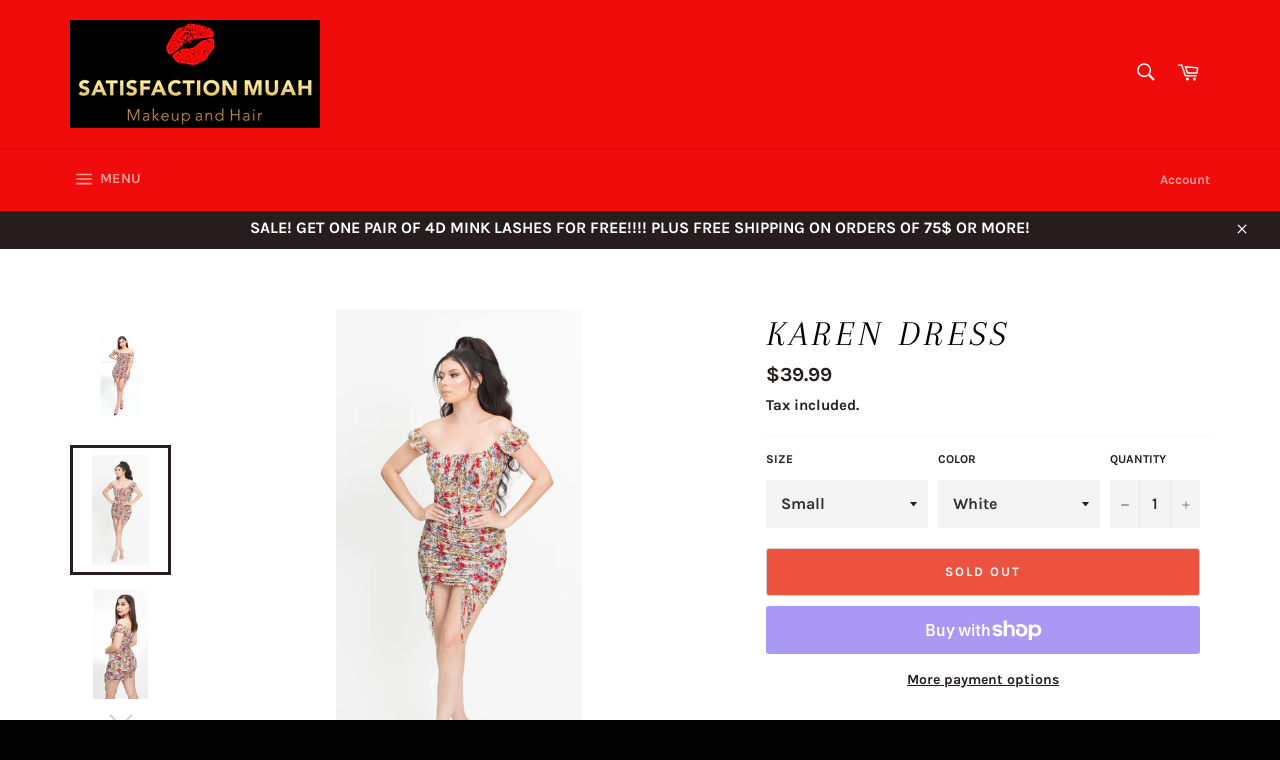

--- FILE ---
content_type: text/html; charset=utf-8
request_url: https://satisfactionmuah.com/products/karen-dress
body_size: 28366
content:
<!doctype html>
<html class="no-js" lang="en">
<head>

  <meta charset="utf-8">
  <meta http-equiv="X-UA-Compatible" content="IE=edge,chrome=1">
  <meta name="viewport" content="width=device-width,initial-scale=1">
  <meta name="theme-color" content="#f10c0c">

  

  <link rel="canonical" href="https://satisfactionmuah.com/products/karen-dress">
  <title>
  Karen Dress &ndash; SATISFACTION MUAH 
  </title>

  
    <meta name="description" content="RUCHED &amp;amp; RUFFLED FLOWER PRINT  DRESS Comfortable Material Stretchy Model wearing Size Small  Available in White, Blue, Mustard ">
  

  <!-- /snippets/social-meta-tags.liquid -->




<meta property="og:site_name" content="SATISFACTION MUAH ">
<meta property="og:url" content="https://satisfactionmuah.com/products/karen-dress">
<meta property="og:title" content="Karen Dress">
<meta property="og:type" content="product">
<meta property="og:description" content="RUCHED &amp;amp; RUFFLED FLOWER PRINT  DRESS Comfortable Material Stretchy Model wearing Size Small  Available in White, Blue, Mustard ">

  <meta property="og:price:amount" content="39.99">
  <meta property="og:price:currency" content="USD">

<meta property="og:image" content="http://satisfactionmuah.com/cdn/shop/products/image_a014f10a-accf-4dd2-8f96-8ad0bf07b006_1200x1200.jpg?v=1605651045"><meta property="og:image" content="http://satisfactionmuah.com/cdn/shop/products/B43A9008_1200x1200.jpg?v=1605651045"><meta property="og:image" content="http://satisfactionmuah.com/cdn/shop/products/368CED06-73B3-47D5-8B1E-03885886A53F_1200x1200.jpg?v=1605651045">
<meta property="og:image:secure_url" content="https://satisfactionmuah.com/cdn/shop/products/image_a014f10a-accf-4dd2-8f96-8ad0bf07b006_1200x1200.jpg?v=1605651045"><meta property="og:image:secure_url" content="https://satisfactionmuah.com/cdn/shop/products/B43A9008_1200x1200.jpg?v=1605651045"><meta property="og:image:secure_url" content="https://satisfactionmuah.com/cdn/shop/products/368CED06-73B3-47D5-8B1E-03885886A53F_1200x1200.jpg?v=1605651045">


<meta name="twitter:card" content="summary_large_image">
<meta name="twitter:title" content="Karen Dress">
<meta name="twitter:description" content="RUCHED &amp;amp; RUFFLED FLOWER PRINT  DRESS Comfortable Material Stretchy Model wearing Size Small  Available in White, Blue, Mustard ">


  <script>
    document.documentElement.className = document.documentElement.className.replace('no-js', 'js');
  </script>

  <link href="//satisfactionmuah.com/cdn/shop/t/6/assets/theme.scss.css?v=73140381181112333971736487943" rel="stylesheet" type="text/css" media="all" />

  <script>
    window.theme = window.theme || {};

    theme.strings = {
      stockAvailable: "1 available",
      addToCart: "Add to Cart",
      soldOut: "Sold Out",
      unavailable: "Unavailable",
      noStockAvailable: "The item could not be added to your cart because there are not enough in stock.",
      willNotShipUntil: "Will not ship until [date]",
      willBeInStockAfter: "Will be in stock after [date]",
      totalCartDiscount: "You're saving [savings]",
      addressError: "Error looking up that address",
      addressNoResults: "No results for that address",
      addressQueryLimit: "You have exceeded the Google API usage limit. Consider upgrading to a \u003ca href=\"https:\/\/developers.google.com\/maps\/premium\/usage-limits\"\u003ePremium Plan\u003c\/a\u003e.",
      authError: "There was a problem authenticating your Google Maps API Key.",
      slideNumber: "Slide [slide_number], current"
    };
  </script>

  <script src="//satisfactionmuah.com/cdn/shop/t/6/assets/lazysizes.min.js?v=56045284683979784691595053086" async="async"></script>

  

  <script src="//satisfactionmuah.com/cdn/shop/t/6/assets/vendor.js?v=59352919779726365461595053088" defer="defer"></script>

  
    <script>
      window.theme = window.theme || {};
      theme.moneyFormat = "${{amount}}";
    </script>
  

  <script src="//satisfactionmuah.com/cdn/shop/t/6/assets/theme.js?v=17829490311171280061595053087" defer="defer"></script>

  <script>window.performance && window.performance.mark && window.performance.mark('shopify.content_for_header.start');</script><meta id="shopify-digital-wallet" name="shopify-digital-wallet" content="/5864325210/digital_wallets/dialog">
<meta name="shopify-checkout-api-token" content="1d9b6a358f81ffedc77a7cdb65718bee">
<link rel="alternate" type="application/json+oembed" href="https://satisfactionmuah.com/products/karen-dress.oembed">
<script async="async" src="/checkouts/internal/preloads.js?locale=en-US"></script>
<link rel="preconnect" href="https://shop.app" crossorigin="anonymous">
<script async="async" src="https://shop.app/checkouts/internal/preloads.js?locale=en-US&shop_id=5864325210" crossorigin="anonymous"></script>
<script id="apple-pay-shop-capabilities" type="application/json">{"shopId":5864325210,"countryCode":"US","currencyCode":"USD","merchantCapabilities":["supports3DS"],"merchantId":"gid:\/\/shopify\/Shop\/5864325210","merchantName":"SATISFACTION MUAH ","requiredBillingContactFields":["postalAddress","email"],"requiredShippingContactFields":["postalAddress","email"],"shippingType":"shipping","supportedNetworks":["visa","masterCard","amex","discover","elo","jcb"],"total":{"type":"pending","label":"SATISFACTION MUAH ","amount":"1.00"},"shopifyPaymentsEnabled":true,"supportsSubscriptions":true}</script>
<script id="shopify-features" type="application/json">{"accessToken":"1d9b6a358f81ffedc77a7cdb65718bee","betas":["rich-media-storefront-analytics"],"domain":"satisfactionmuah.com","predictiveSearch":true,"shopId":5864325210,"locale":"en"}</script>
<script>var Shopify = Shopify || {};
Shopify.shop = "satisfactionmuahinc.myshopify.com";
Shopify.locale = "en";
Shopify.currency = {"active":"USD","rate":"1.0"};
Shopify.country = "US";
Shopify.theme = {"name":"Venture","id":105663692950,"schema_name":"Venture","schema_version":"11.0.18","theme_store_id":775,"role":"main"};
Shopify.theme.handle = "null";
Shopify.theme.style = {"id":null,"handle":null};
Shopify.cdnHost = "satisfactionmuah.com/cdn";
Shopify.routes = Shopify.routes || {};
Shopify.routes.root = "/";</script>
<script type="module">!function(o){(o.Shopify=o.Shopify||{}).modules=!0}(window);</script>
<script>!function(o){function n(){var o=[];function n(){o.push(Array.prototype.slice.apply(arguments))}return n.q=o,n}var t=o.Shopify=o.Shopify||{};t.loadFeatures=n(),t.autoloadFeatures=n()}(window);</script>
<script>
  window.ShopifyPay = window.ShopifyPay || {};
  window.ShopifyPay.apiHost = "shop.app\/pay";
  window.ShopifyPay.redirectState = null;
</script>
<script id="shop-js-analytics" type="application/json">{"pageType":"product"}</script>
<script defer="defer" async type="module" src="//satisfactionmuah.com/cdn/shopifycloud/shop-js/modules/v2/client.init-shop-cart-sync_IZsNAliE.en.esm.js"></script>
<script defer="defer" async type="module" src="//satisfactionmuah.com/cdn/shopifycloud/shop-js/modules/v2/chunk.common_0OUaOowp.esm.js"></script>
<script type="module">
  await import("//satisfactionmuah.com/cdn/shopifycloud/shop-js/modules/v2/client.init-shop-cart-sync_IZsNAliE.en.esm.js");
await import("//satisfactionmuah.com/cdn/shopifycloud/shop-js/modules/v2/chunk.common_0OUaOowp.esm.js");

  window.Shopify.SignInWithShop?.initShopCartSync?.({"fedCMEnabled":true,"windoidEnabled":true});

</script>
<script>
  window.Shopify = window.Shopify || {};
  if (!window.Shopify.featureAssets) window.Shopify.featureAssets = {};
  window.Shopify.featureAssets['shop-js'] = {"shop-cart-sync":["modules/v2/client.shop-cart-sync_DLOhI_0X.en.esm.js","modules/v2/chunk.common_0OUaOowp.esm.js"],"init-fed-cm":["modules/v2/client.init-fed-cm_C6YtU0w6.en.esm.js","modules/v2/chunk.common_0OUaOowp.esm.js"],"shop-button":["modules/v2/client.shop-button_BCMx7GTG.en.esm.js","modules/v2/chunk.common_0OUaOowp.esm.js"],"shop-cash-offers":["modules/v2/client.shop-cash-offers_BT26qb5j.en.esm.js","modules/v2/chunk.common_0OUaOowp.esm.js","modules/v2/chunk.modal_CGo_dVj3.esm.js"],"init-windoid":["modules/v2/client.init-windoid_B9PkRMql.en.esm.js","modules/v2/chunk.common_0OUaOowp.esm.js"],"init-shop-email-lookup-coordinator":["modules/v2/client.init-shop-email-lookup-coordinator_DZkqjsbU.en.esm.js","modules/v2/chunk.common_0OUaOowp.esm.js"],"shop-toast-manager":["modules/v2/client.shop-toast-manager_Di2EnuM7.en.esm.js","modules/v2/chunk.common_0OUaOowp.esm.js"],"shop-login-button":["modules/v2/client.shop-login-button_BtqW_SIO.en.esm.js","modules/v2/chunk.common_0OUaOowp.esm.js","modules/v2/chunk.modal_CGo_dVj3.esm.js"],"avatar":["modules/v2/client.avatar_BTnouDA3.en.esm.js"],"pay-button":["modules/v2/client.pay-button_CWa-C9R1.en.esm.js","modules/v2/chunk.common_0OUaOowp.esm.js"],"init-shop-cart-sync":["modules/v2/client.init-shop-cart-sync_IZsNAliE.en.esm.js","modules/v2/chunk.common_0OUaOowp.esm.js"],"init-customer-accounts":["modules/v2/client.init-customer-accounts_DenGwJTU.en.esm.js","modules/v2/client.shop-login-button_BtqW_SIO.en.esm.js","modules/v2/chunk.common_0OUaOowp.esm.js","modules/v2/chunk.modal_CGo_dVj3.esm.js"],"init-shop-for-new-customer-accounts":["modules/v2/client.init-shop-for-new-customer-accounts_JdHXxpS9.en.esm.js","modules/v2/client.shop-login-button_BtqW_SIO.en.esm.js","modules/v2/chunk.common_0OUaOowp.esm.js","modules/v2/chunk.modal_CGo_dVj3.esm.js"],"init-customer-accounts-sign-up":["modules/v2/client.init-customer-accounts-sign-up_D6__K_p8.en.esm.js","modules/v2/client.shop-login-button_BtqW_SIO.en.esm.js","modules/v2/chunk.common_0OUaOowp.esm.js","modules/v2/chunk.modal_CGo_dVj3.esm.js"],"checkout-modal":["modules/v2/client.checkout-modal_C_ZQDY6s.en.esm.js","modules/v2/chunk.common_0OUaOowp.esm.js","modules/v2/chunk.modal_CGo_dVj3.esm.js"],"shop-follow-button":["modules/v2/client.shop-follow-button_XetIsj8l.en.esm.js","modules/v2/chunk.common_0OUaOowp.esm.js","modules/v2/chunk.modal_CGo_dVj3.esm.js"],"lead-capture":["modules/v2/client.lead-capture_DvA72MRN.en.esm.js","modules/v2/chunk.common_0OUaOowp.esm.js","modules/v2/chunk.modal_CGo_dVj3.esm.js"],"shop-login":["modules/v2/client.shop-login_ClXNxyh6.en.esm.js","modules/v2/chunk.common_0OUaOowp.esm.js","modules/v2/chunk.modal_CGo_dVj3.esm.js"],"payment-terms":["modules/v2/client.payment-terms_CNlwjfZz.en.esm.js","modules/v2/chunk.common_0OUaOowp.esm.js","modules/v2/chunk.modal_CGo_dVj3.esm.js"]};
</script>
<script>(function() {
  var isLoaded = false;
  function asyncLoad() {
    if (isLoaded) return;
    isLoaded = true;
    var urls = ["https:\/\/cdn.sesami.co\/shopify.js?shop=satisfactionmuahinc.myshopify.com"];
    for (var i = 0; i < urls.length; i++) {
      var s = document.createElement('script');
      s.type = 'text/javascript';
      s.async = true;
      s.src = urls[i];
      var x = document.getElementsByTagName('script')[0];
      x.parentNode.insertBefore(s, x);
    }
  };
  if(window.attachEvent) {
    window.attachEvent('onload', asyncLoad);
  } else {
    window.addEventListener('load', asyncLoad, false);
  }
})();</script>
<script id="__st">var __st={"a":5864325210,"offset":-28800,"reqid":"75e0ba56-7f1f-4612-8cd1-5839c507481e-1768353558","pageurl":"satisfactionmuah.com\/products\/karen-dress","u":"c1b5bbbb662e","p":"product","rtyp":"product","rid":5775108964502};</script>
<script>window.ShopifyPaypalV4VisibilityTracking = true;</script>
<script id="captcha-bootstrap">!function(){'use strict';const t='contact',e='account',n='new_comment',o=[[t,t],['blogs',n],['comments',n],[t,'customer']],c=[[e,'customer_login'],[e,'guest_login'],[e,'recover_customer_password'],[e,'create_customer']],r=t=>t.map((([t,e])=>`form[action*='/${t}']:not([data-nocaptcha='true']) input[name='form_type'][value='${e}']`)).join(','),a=t=>()=>t?[...document.querySelectorAll(t)].map((t=>t.form)):[];function s(){const t=[...o],e=r(t);return a(e)}const i='password',u='form_key',d=['recaptcha-v3-token','g-recaptcha-response','h-captcha-response',i],f=()=>{try{return window.sessionStorage}catch{return}},m='__shopify_v',_=t=>t.elements[u];function p(t,e,n=!1){try{const o=window.sessionStorage,c=JSON.parse(o.getItem(e)),{data:r}=function(t){const{data:e,action:n}=t;return t[m]||n?{data:e,action:n}:{data:t,action:n}}(c);for(const[e,n]of Object.entries(r))t.elements[e]&&(t.elements[e].value=n);n&&o.removeItem(e)}catch(o){console.error('form repopulation failed',{error:o})}}const l='form_type',E='cptcha';function T(t){t.dataset[E]=!0}const w=window,h=w.document,L='Shopify',v='ce_forms',y='captcha';let A=!1;((t,e)=>{const n=(g='f06e6c50-85a8-45c8-87d0-21a2b65856fe',I='https://cdn.shopify.com/shopifycloud/storefront-forms-hcaptcha/ce_storefront_forms_captcha_hcaptcha.v1.5.2.iife.js',D={infoText:'Protected by hCaptcha',privacyText:'Privacy',termsText:'Terms'},(t,e,n)=>{const o=w[L][v],c=o.bindForm;if(c)return c(t,g,e,D).then(n);var r;o.q.push([[t,g,e,D],n]),r=I,A||(h.body.append(Object.assign(h.createElement('script'),{id:'captcha-provider',async:!0,src:r})),A=!0)});var g,I,D;w[L]=w[L]||{},w[L][v]=w[L][v]||{},w[L][v].q=[],w[L][y]=w[L][y]||{},w[L][y].protect=function(t,e){n(t,void 0,e),T(t)},Object.freeze(w[L][y]),function(t,e,n,w,h,L){const[v,y,A,g]=function(t,e,n){const i=e?o:[],u=t?c:[],d=[...i,...u],f=r(d),m=r(i),_=r(d.filter((([t,e])=>n.includes(e))));return[a(f),a(m),a(_),s()]}(w,h,L),I=t=>{const e=t.target;return e instanceof HTMLFormElement?e:e&&e.form},D=t=>v().includes(t);t.addEventListener('submit',(t=>{const e=I(t);if(!e)return;const n=D(e)&&!e.dataset.hcaptchaBound&&!e.dataset.recaptchaBound,o=_(e),c=g().includes(e)&&(!o||!o.value);(n||c)&&t.preventDefault(),c&&!n&&(function(t){try{if(!f())return;!function(t){const e=f();if(!e)return;const n=_(t);if(!n)return;const o=n.value;o&&e.removeItem(o)}(t);const e=Array.from(Array(32),(()=>Math.random().toString(36)[2])).join('');!function(t,e){_(t)||t.append(Object.assign(document.createElement('input'),{type:'hidden',name:u})),t.elements[u].value=e}(t,e),function(t,e){const n=f();if(!n)return;const o=[...t.querySelectorAll(`input[type='${i}']`)].map((({name:t})=>t)),c=[...d,...o],r={};for(const[a,s]of new FormData(t).entries())c.includes(a)||(r[a]=s);n.setItem(e,JSON.stringify({[m]:1,action:t.action,data:r}))}(t,e)}catch(e){console.error('failed to persist form',e)}}(e),e.submit())}));const S=(t,e)=>{t&&!t.dataset[E]&&(n(t,e.some((e=>e===t))),T(t))};for(const o of['focusin','change'])t.addEventListener(o,(t=>{const e=I(t);D(e)&&S(e,y())}));const B=e.get('form_key'),M=e.get(l),P=B&&M;t.addEventListener('DOMContentLoaded',(()=>{const t=y();if(P)for(const e of t)e.elements[l].value===M&&p(e,B);[...new Set([...A(),...v().filter((t=>'true'===t.dataset.shopifyCaptcha))])].forEach((e=>S(e,t)))}))}(h,new URLSearchParams(w.location.search),n,t,e,['guest_login'])})(!0,!0)}();</script>
<script integrity="sha256-4kQ18oKyAcykRKYeNunJcIwy7WH5gtpwJnB7kiuLZ1E=" data-source-attribution="shopify.loadfeatures" defer="defer" src="//satisfactionmuah.com/cdn/shopifycloud/storefront/assets/storefront/load_feature-a0a9edcb.js" crossorigin="anonymous"></script>
<script crossorigin="anonymous" defer="defer" src="//satisfactionmuah.com/cdn/shopifycloud/storefront/assets/shopify_pay/storefront-65b4c6d7.js?v=20250812"></script>
<script data-source-attribution="shopify.dynamic_checkout.dynamic.init">var Shopify=Shopify||{};Shopify.PaymentButton=Shopify.PaymentButton||{isStorefrontPortableWallets:!0,init:function(){window.Shopify.PaymentButton.init=function(){};var t=document.createElement("script");t.src="https://satisfactionmuah.com/cdn/shopifycloud/portable-wallets/latest/portable-wallets.en.js",t.type="module",document.head.appendChild(t)}};
</script>
<script data-source-attribution="shopify.dynamic_checkout.buyer_consent">
  function portableWalletsHideBuyerConsent(e){var t=document.getElementById("shopify-buyer-consent"),n=document.getElementById("shopify-subscription-policy-button");t&&n&&(t.classList.add("hidden"),t.setAttribute("aria-hidden","true"),n.removeEventListener("click",e))}function portableWalletsShowBuyerConsent(e){var t=document.getElementById("shopify-buyer-consent"),n=document.getElementById("shopify-subscription-policy-button");t&&n&&(t.classList.remove("hidden"),t.removeAttribute("aria-hidden"),n.addEventListener("click",e))}window.Shopify?.PaymentButton&&(window.Shopify.PaymentButton.hideBuyerConsent=portableWalletsHideBuyerConsent,window.Shopify.PaymentButton.showBuyerConsent=portableWalletsShowBuyerConsent);
</script>
<script>
  function portableWalletsCleanup(e){e&&e.src&&console.error("Failed to load portable wallets script "+e.src);var t=document.querySelectorAll("shopify-accelerated-checkout .shopify-payment-button__skeleton, shopify-accelerated-checkout-cart .wallet-cart-button__skeleton"),e=document.getElementById("shopify-buyer-consent");for(let e=0;e<t.length;e++)t[e].remove();e&&e.remove()}function portableWalletsNotLoadedAsModule(e){e instanceof ErrorEvent&&"string"==typeof e.message&&e.message.includes("import.meta")&&"string"==typeof e.filename&&e.filename.includes("portable-wallets")&&(window.removeEventListener("error",portableWalletsNotLoadedAsModule),window.Shopify.PaymentButton.failedToLoad=e,"loading"===document.readyState?document.addEventListener("DOMContentLoaded",window.Shopify.PaymentButton.init):window.Shopify.PaymentButton.init())}window.addEventListener("error",portableWalletsNotLoadedAsModule);
</script>

<script type="module" src="https://satisfactionmuah.com/cdn/shopifycloud/portable-wallets/latest/portable-wallets.en.js" onError="portableWalletsCleanup(this)" crossorigin="anonymous"></script>
<script nomodule>
  document.addEventListener("DOMContentLoaded", portableWalletsCleanup);
</script>

<link id="shopify-accelerated-checkout-styles" rel="stylesheet" media="screen" href="https://satisfactionmuah.com/cdn/shopifycloud/portable-wallets/latest/accelerated-checkout-backwards-compat.css" crossorigin="anonymous">
<style id="shopify-accelerated-checkout-cart">
        #shopify-buyer-consent {
  margin-top: 1em;
  display: inline-block;
  width: 100%;
}

#shopify-buyer-consent.hidden {
  display: none;
}

#shopify-subscription-policy-button {
  background: none;
  border: none;
  padding: 0;
  text-decoration: underline;
  font-size: inherit;
  cursor: pointer;
}

#shopify-subscription-policy-button::before {
  box-shadow: none;
}

      </style>

<script>window.performance && window.performance.mark && window.performance.mark('shopify.content_for_header.end');</script>
<link href="https://monorail-edge.shopifysvc.com" rel="dns-prefetch">
<script>(function(){if ("sendBeacon" in navigator && "performance" in window) {try {var session_token_from_headers = performance.getEntriesByType('navigation')[0].serverTiming.find(x => x.name == '_s').description;} catch {var session_token_from_headers = undefined;}var session_cookie_matches = document.cookie.match(/_shopify_s=([^;]*)/);var session_token_from_cookie = session_cookie_matches && session_cookie_matches.length === 2 ? session_cookie_matches[1] : "";var session_token = session_token_from_headers || session_token_from_cookie || "";function handle_abandonment_event(e) {var entries = performance.getEntries().filter(function(entry) {return /monorail-edge.shopifysvc.com/.test(entry.name);});if (!window.abandonment_tracked && entries.length === 0) {window.abandonment_tracked = true;var currentMs = Date.now();var navigation_start = performance.timing.navigationStart;var payload = {shop_id: 5864325210,url: window.location.href,navigation_start,duration: currentMs - navigation_start,session_token,page_type: "product"};window.navigator.sendBeacon("https://monorail-edge.shopifysvc.com/v1/produce", JSON.stringify({schema_id: "online_store_buyer_site_abandonment/1.1",payload: payload,metadata: {event_created_at_ms: currentMs,event_sent_at_ms: currentMs}}));}}window.addEventListener('pagehide', handle_abandonment_event);}}());</script>
<script id="web-pixels-manager-setup">(function e(e,d,r,n,o){if(void 0===o&&(o={}),!Boolean(null===(a=null===(i=window.Shopify)||void 0===i?void 0:i.analytics)||void 0===a?void 0:a.replayQueue)){var i,a;window.Shopify=window.Shopify||{};var t=window.Shopify;t.analytics=t.analytics||{};var s=t.analytics;s.replayQueue=[],s.publish=function(e,d,r){return s.replayQueue.push([e,d,r]),!0};try{self.performance.mark("wpm:start")}catch(e){}var l=function(){var e={modern:/Edge?\/(1{2}[4-9]|1[2-9]\d|[2-9]\d{2}|\d{4,})\.\d+(\.\d+|)|Firefox\/(1{2}[4-9]|1[2-9]\d|[2-9]\d{2}|\d{4,})\.\d+(\.\d+|)|Chrom(ium|e)\/(9{2}|\d{3,})\.\d+(\.\d+|)|(Maci|X1{2}).+ Version\/(15\.\d+|(1[6-9]|[2-9]\d|\d{3,})\.\d+)([,.]\d+|)( \(\w+\)|)( Mobile\/\w+|) Safari\/|Chrome.+OPR\/(9{2}|\d{3,})\.\d+\.\d+|(CPU[ +]OS|iPhone[ +]OS|CPU[ +]iPhone|CPU IPhone OS|CPU iPad OS)[ +]+(15[._]\d+|(1[6-9]|[2-9]\d|\d{3,})[._]\d+)([._]\d+|)|Android:?[ /-](13[3-9]|1[4-9]\d|[2-9]\d{2}|\d{4,})(\.\d+|)(\.\d+|)|Android.+Firefox\/(13[5-9]|1[4-9]\d|[2-9]\d{2}|\d{4,})\.\d+(\.\d+|)|Android.+Chrom(ium|e)\/(13[3-9]|1[4-9]\d|[2-9]\d{2}|\d{4,})\.\d+(\.\d+|)|SamsungBrowser\/([2-9]\d|\d{3,})\.\d+/,legacy:/Edge?\/(1[6-9]|[2-9]\d|\d{3,})\.\d+(\.\d+|)|Firefox\/(5[4-9]|[6-9]\d|\d{3,})\.\d+(\.\d+|)|Chrom(ium|e)\/(5[1-9]|[6-9]\d|\d{3,})\.\d+(\.\d+|)([\d.]+$|.*Safari\/(?![\d.]+ Edge\/[\d.]+$))|(Maci|X1{2}).+ Version\/(10\.\d+|(1[1-9]|[2-9]\d|\d{3,})\.\d+)([,.]\d+|)( \(\w+\)|)( Mobile\/\w+|) Safari\/|Chrome.+OPR\/(3[89]|[4-9]\d|\d{3,})\.\d+\.\d+|(CPU[ +]OS|iPhone[ +]OS|CPU[ +]iPhone|CPU IPhone OS|CPU iPad OS)[ +]+(10[._]\d+|(1[1-9]|[2-9]\d|\d{3,})[._]\d+)([._]\d+|)|Android:?[ /-](13[3-9]|1[4-9]\d|[2-9]\d{2}|\d{4,})(\.\d+|)(\.\d+|)|Mobile Safari.+OPR\/([89]\d|\d{3,})\.\d+\.\d+|Android.+Firefox\/(13[5-9]|1[4-9]\d|[2-9]\d{2}|\d{4,})\.\d+(\.\d+|)|Android.+Chrom(ium|e)\/(13[3-9]|1[4-9]\d|[2-9]\d{2}|\d{4,})\.\d+(\.\d+|)|Android.+(UC? ?Browser|UCWEB|U3)[ /]?(15\.([5-9]|\d{2,})|(1[6-9]|[2-9]\d|\d{3,})\.\d+)\.\d+|SamsungBrowser\/(5\.\d+|([6-9]|\d{2,})\.\d+)|Android.+MQ{2}Browser\/(14(\.(9|\d{2,})|)|(1[5-9]|[2-9]\d|\d{3,})(\.\d+|))(\.\d+|)|K[Aa][Ii]OS\/(3\.\d+|([4-9]|\d{2,})\.\d+)(\.\d+|)/},d=e.modern,r=e.legacy,n=navigator.userAgent;return n.match(d)?"modern":n.match(r)?"legacy":"unknown"}(),u="modern"===l?"modern":"legacy",c=(null!=n?n:{modern:"",legacy:""})[u],f=function(e){return[e.baseUrl,"/wpm","/b",e.hashVersion,"modern"===e.buildTarget?"m":"l",".js"].join("")}({baseUrl:d,hashVersion:r,buildTarget:u}),m=function(e){var d=e.version,r=e.bundleTarget,n=e.surface,o=e.pageUrl,i=e.monorailEndpoint;return{emit:function(e){var a=e.status,t=e.errorMsg,s=(new Date).getTime(),l=JSON.stringify({metadata:{event_sent_at_ms:s},events:[{schema_id:"web_pixels_manager_load/3.1",payload:{version:d,bundle_target:r,page_url:o,status:a,surface:n,error_msg:t},metadata:{event_created_at_ms:s}}]});if(!i)return console&&console.warn&&console.warn("[Web Pixels Manager] No Monorail endpoint provided, skipping logging."),!1;try{return self.navigator.sendBeacon.bind(self.navigator)(i,l)}catch(e){}var u=new XMLHttpRequest;try{return u.open("POST",i,!0),u.setRequestHeader("Content-Type","text/plain"),u.send(l),!0}catch(e){return console&&console.warn&&console.warn("[Web Pixels Manager] Got an unhandled error while logging to Monorail."),!1}}}}({version:r,bundleTarget:l,surface:e.surface,pageUrl:self.location.href,monorailEndpoint:e.monorailEndpoint});try{o.browserTarget=l,function(e){var d=e.src,r=e.async,n=void 0===r||r,o=e.onload,i=e.onerror,a=e.sri,t=e.scriptDataAttributes,s=void 0===t?{}:t,l=document.createElement("script"),u=document.querySelector("head"),c=document.querySelector("body");if(l.async=n,l.src=d,a&&(l.integrity=a,l.crossOrigin="anonymous"),s)for(var f in s)if(Object.prototype.hasOwnProperty.call(s,f))try{l.dataset[f]=s[f]}catch(e){}if(o&&l.addEventListener("load",o),i&&l.addEventListener("error",i),u)u.appendChild(l);else{if(!c)throw new Error("Did not find a head or body element to append the script");c.appendChild(l)}}({src:f,async:!0,onload:function(){if(!function(){var e,d;return Boolean(null===(d=null===(e=window.Shopify)||void 0===e?void 0:e.analytics)||void 0===d?void 0:d.initialized)}()){var d=window.webPixelsManager.init(e)||void 0;if(d){var r=window.Shopify.analytics;r.replayQueue.forEach((function(e){var r=e[0],n=e[1],o=e[2];d.publishCustomEvent(r,n,o)})),r.replayQueue=[],r.publish=d.publishCustomEvent,r.visitor=d.visitor,r.initialized=!0}}},onerror:function(){return m.emit({status:"failed",errorMsg:"".concat(f," has failed to load")})},sri:function(e){var d=/^sha384-[A-Za-z0-9+/=]+$/;return"string"==typeof e&&d.test(e)}(c)?c:"",scriptDataAttributes:o}),m.emit({status:"loading"})}catch(e){m.emit({status:"failed",errorMsg:(null==e?void 0:e.message)||"Unknown error"})}}})({shopId: 5864325210,storefrontBaseUrl: "https://satisfactionmuah.com",extensionsBaseUrl: "https://extensions.shopifycdn.com/cdn/shopifycloud/web-pixels-manager",monorailEndpoint: "https://monorail-edge.shopifysvc.com/unstable/produce_batch",surface: "storefront-renderer",enabledBetaFlags: ["2dca8a86","a0d5f9d2"],webPixelsConfigList: [{"id":"727613615","configuration":"{\"pixelCode\":\"CU0BCH3C77U7Q8A3CA30\"}","eventPayloadVersion":"v1","runtimeContext":"STRICT","scriptVersion":"22e92c2ad45662f435e4801458fb78cc","type":"APP","apiClientId":4383523,"privacyPurposes":["ANALYTICS","MARKETING","SALE_OF_DATA"],"dataSharingAdjustments":{"protectedCustomerApprovalScopes":["read_customer_address","read_customer_email","read_customer_name","read_customer_personal_data","read_customer_phone"]}},{"id":"shopify-app-pixel","configuration":"{}","eventPayloadVersion":"v1","runtimeContext":"STRICT","scriptVersion":"0450","apiClientId":"shopify-pixel","type":"APP","privacyPurposes":["ANALYTICS","MARKETING"]},{"id":"shopify-custom-pixel","eventPayloadVersion":"v1","runtimeContext":"LAX","scriptVersion":"0450","apiClientId":"shopify-pixel","type":"CUSTOM","privacyPurposes":["ANALYTICS","MARKETING"]}],isMerchantRequest: false,initData: {"shop":{"name":"SATISFACTION MUAH ","paymentSettings":{"currencyCode":"USD"},"myshopifyDomain":"satisfactionmuahinc.myshopify.com","countryCode":"US","storefrontUrl":"https:\/\/satisfactionmuah.com"},"customer":null,"cart":null,"checkout":null,"productVariants":[{"price":{"amount":39.99,"currencyCode":"USD"},"product":{"title":"Karen Dress","vendor":"SATISFACTION MUAH","id":"5775108964502","untranslatedTitle":"Karen Dress","url":"\/products\/karen-dress","type":""},"id":"36518977437846","image":{"src":"\/\/satisfactionmuah.com\/cdn\/shop\/products\/B43A9008.jpg?v=1605651045"},"sku":"","title":"Small \/ White","untranslatedTitle":"Small \/ White"},{"price":{"amount":39.99,"currencyCode":"USD"},"product":{"title":"Karen Dress","vendor":"SATISFACTION MUAH","id":"5775108964502","untranslatedTitle":"Karen Dress","url":"\/products\/karen-dress","type":""},"id":"36518977503382","image":{"src":"\/\/satisfactionmuah.com\/cdn\/shop\/products\/B43A8976.jpg?v=1605651045"},"sku":"","title":"Small \/ mustard","untranslatedTitle":"Small \/ mustard"},{"price":{"amount":39.99,"currencyCode":"USD"},"product":{"title":"Karen Dress","vendor":"SATISFACTION MUAH","id":"5775108964502","untranslatedTitle":"Karen Dress","url":"\/products\/karen-dress","type":""},"id":"36518977536150","image":{"src":"\/\/satisfactionmuah.com\/cdn\/shop\/products\/image_a014f10a-accf-4dd2-8f96-8ad0bf07b006.jpg?v=1605651045"},"sku":"","title":"Small \/ blue","untranslatedTitle":"Small \/ blue"},{"price":{"amount":39.99,"currencyCode":"USD"},"product":{"title":"Karen Dress","vendor":"SATISFACTION MUAH","id":"5775108964502","untranslatedTitle":"Karen Dress","url":"\/products\/karen-dress","type":""},"id":"36518977568918","image":{"src":"\/\/satisfactionmuah.com\/cdn\/shop\/products\/B43A9010.jpg?v=1605651045"},"sku":"","title":"medium \/ White","untranslatedTitle":"medium \/ White"},{"price":{"amount":39.99,"currencyCode":"USD"},"product":{"title":"Karen Dress","vendor":"SATISFACTION MUAH","id":"5775108964502","untranslatedTitle":"Karen Dress","url":"\/products\/karen-dress","type":""},"id":"36518977601686","image":{"src":"\/\/satisfactionmuah.com\/cdn\/shop\/products\/B43A8976.jpg?v=1605651045"},"sku":"","title":"medium \/ mustard","untranslatedTitle":"medium \/ mustard"},{"price":{"amount":39.99,"currencyCode":"USD"},"product":{"title":"Karen Dress","vendor":"SATISFACTION MUAH","id":"5775108964502","untranslatedTitle":"Karen Dress","url":"\/products\/karen-dress","type":""},"id":"36518977634454","image":{"src":"\/\/satisfactionmuah.com\/cdn\/shop\/products\/image_a014f10a-accf-4dd2-8f96-8ad0bf07b006.jpg?v=1605651045"},"sku":"","title":"medium \/ blue","untranslatedTitle":"medium \/ blue"},{"price":{"amount":39.99,"currencyCode":"USD"},"product":{"title":"Karen Dress","vendor":"SATISFACTION MUAH","id":"5775108964502","untranslatedTitle":"Karen Dress","url":"\/products\/karen-dress","type":""},"id":"36518977667222","image":{"src":"\/\/satisfactionmuah.com\/cdn\/shop\/products\/B43A9008.jpg?v=1605651045"},"sku":"","title":"large \/ White","untranslatedTitle":"large \/ White"},{"price":{"amount":39.99,"currencyCode":"USD"},"product":{"title":"Karen Dress","vendor":"SATISFACTION MUAH","id":"5775108964502","untranslatedTitle":"Karen Dress","url":"\/products\/karen-dress","type":""},"id":"36518977699990","image":{"src":"\/\/satisfactionmuah.com\/cdn\/shop\/products\/B43A8976.jpg?v=1605651045"},"sku":"","title":"large \/ mustard","untranslatedTitle":"large \/ mustard"},{"price":{"amount":39.99,"currencyCode":"USD"},"product":{"title":"Karen Dress","vendor":"SATISFACTION MUAH","id":"5775108964502","untranslatedTitle":"Karen Dress","url":"\/products\/karen-dress","type":""},"id":"36518977732758","image":{"src":"\/\/satisfactionmuah.com\/cdn\/shop\/products\/image_a014f10a-accf-4dd2-8f96-8ad0bf07b006.jpg?v=1605651045"},"sku":"","title":"large \/ blue","untranslatedTitle":"large \/ blue"}],"purchasingCompany":null},},"https://satisfactionmuah.com/cdn","7cecd0b6w90c54c6cpe92089d5m57a67346",{"modern":"","legacy":""},{"shopId":"5864325210","storefrontBaseUrl":"https:\/\/satisfactionmuah.com","extensionBaseUrl":"https:\/\/extensions.shopifycdn.com\/cdn\/shopifycloud\/web-pixels-manager","surface":"storefront-renderer","enabledBetaFlags":"[\"2dca8a86\", \"a0d5f9d2\"]","isMerchantRequest":"false","hashVersion":"7cecd0b6w90c54c6cpe92089d5m57a67346","publish":"custom","events":"[[\"page_viewed\",{}],[\"product_viewed\",{\"productVariant\":{\"price\":{\"amount\":39.99,\"currencyCode\":\"USD\"},\"product\":{\"title\":\"Karen Dress\",\"vendor\":\"SATISFACTION MUAH\",\"id\":\"5775108964502\",\"untranslatedTitle\":\"Karen Dress\",\"url\":\"\/products\/karen-dress\",\"type\":\"\"},\"id\":\"36518977437846\",\"image\":{\"src\":\"\/\/satisfactionmuah.com\/cdn\/shop\/products\/B43A9008.jpg?v=1605651045\"},\"sku\":\"\",\"title\":\"Small \/ White\",\"untranslatedTitle\":\"Small \/ White\"}}]]"});</script><script>
  window.ShopifyAnalytics = window.ShopifyAnalytics || {};
  window.ShopifyAnalytics.meta = window.ShopifyAnalytics.meta || {};
  window.ShopifyAnalytics.meta.currency = 'USD';
  var meta = {"product":{"id":5775108964502,"gid":"gid:\/\/shopify\/Product\/5775108964502","vendor":"SATISFACTION MUAH","type":"","handle":"karen-dress","variants":[{"id":36518977437846,"price":3999,"name":"Karen Dress - Small \/ White","public_title":"Small \/ White","sku":""},{"id":36518977503382,"price":3999,"name":"Karen Dress - Small \/ mustard","public_title":"Small \/ mustard","sku":""},{"id":36518977536150,"price":3999,"name":"Karen Dress - Small \/ blue","public_title":"Small \/ blue","sku":""},{"id":36518977568918,"price":3999,"name":"Karen Dress - medium \/ White","public_title":"medium \/ White","sku":""},{"id":36518977601686,"price":3999,"name":"Karen Dress - medium \/ mustard","public_title":"medium \/ mustard","sku":""},{"id":36518977634454,"price":3999,"name":"Karen Dress - medium \/ blue","public_title":"medium \/ blue","sku":""},{"id":36518977667222,"price":3999,"name":"Karen Dress - large \/ White","public_title":"large \/ White","sku":""},{"id":36518977699990,"price":3999,"name":"Karen Dress - large \/ mustard","public_title":"large \/ mustard","sku":""},{"id":36518977732758,"price":3999,"name":"Karen Dress - large \/ blue","public_title":"large \/ blue","sku":""}],"remote":false},"page":{"pageType":"product","resourceType":"product","resourceId":5775108964502,"requestId":"75e0ba56-7f1f-4612-8cd1-5839c507481e-1768353558"}};
  for (var attr in meta) {
    window.ShopifyAnalytics.meta[attr] = meta[attr];
  }
</script>
<script class="analytics">
  (function () {
    var customDocumentWrite = function(content) {
      var jquery = null;

      if (window.jQuery) {
        jquery = window.jQuery;
      } else if (window.Checkout && window.Checkout.$) {
        jquery = window.Checkout.$;
      }

      if (jquery) {
        jquery('body').append(content);
      }
    };

    var hasLoggedConversion = function(token) {
      if (token) {
        return document.cookie.indexOf('loggedConversion=' + token) !== -1;
      }
      return false;
    }

    var setCookieIfConversion = function(token) {
      if (token) {
        var twoMonthsFromNow = new Date(Date.now());
        twoMonthsFromNow.setMonth(twoMonthsFromNow.getMonth() + 2);

        document.cookie = 'loggedConversion=' + token + '; expires=' + twoMonthsFromNow;
      }
    }

    var trekkie = window.ShopifyAnalytics.lib = window.trekkie = window.trekkie || [];
    if (trekkie.integrations) {
      return;
    }
    trekkie.methods = [
      'identify',
      'page',
      'ready',
      'track',
      'trackForm',
      'trackLink'
    ];
    trekkie.factory = function(method) {
      return function() {
        var args = Array.prototype.slice.call(arguments);
        args.unshift(method);
        trekkie.push(args);
        return trekkie;
      };
    };
    for (var i = 0; i < trekkie.methods.length; i++) {
      var key = trekkie.methods[i];
      trekkie[key] = trekkie.factory(key);
    }
    trekkie.load = function(config) {
      trekkie.config = config || {};
      trekkie.config.initialDocumentCookie = document.cookie;
      var first = document.getElementsByTagName('script')[0];
      var script = document.createElement('script');
      script.type = 'text/javascript';
      script.onerror = function(e) {
        var scriptFallback = document.createElement('script');
        scriptFallback.type = 'text/javascript';
        scriptFallback.onerror = function(error) {
                var Monorail = {
      produce: function produce(monorailDomain, schemaId, payload) {
        var currentMs = new Date().getTime();
        var event = {
          schema_id: schemaId,
          payload: payload,
          metadata: {
            event_created_at_ms: currentMs,
            event_sent_at_ms: currentMs
          }
        };
        return Monorail.sendRequest("https://" + monorailDomain + "/v1/produce", JSON.stringify(event));
      },
      sendRequest: function sendRequest(endpointUrl, payload) {
        // Try the sendBeacon API
        if (window && window.navigator && typeof window.navigator.sendBeacon === 'function' && typeof window.Blob === 'function' && !Monorail.isIos12()) {
          var blobData = new window.Blob([payload], {
            type: 'text/plain'
          });

          if (window.navigator.sendBeacon(endpointUrl, blobData)) {
            return true;
          } // sendBeacon was not successful

        } // XHR beacon

        var xhr = new XMLHttpRequest();

        try {
          xhr.open('POST', endpointUrl);
          xhr.setRequestHeader('Content-Type', 'text/plain');
          xhr.send(payload);
        } catch (e) {
          console.log(e);
        }

        return false;
      },
      isIos12: function isIos12() {
        return window.navigator.userAgent.lastIndexOf('iPhone; CPU iPhone OS 12_') !== -1 || window.navigator.userAgent.lastIndexOf('iPad; CPU OS 12_') !== -1;
      }
    };
    Monorail.produce('monorail-edge.shopifysvc.com',
      'trekkie_storefront_load_errors/1.1',
      {shop_id: 5864325210,
      theme_id: 105663692950,
      app_name: "storefront",
      context_url: window.location.href,
      source_url: "//satisfactionmuah.com/cdn/s/trekkie.storefront.55c6279c31a6628627b2ba1c5ff367020da294e2.min.js"});

        };
        scriptFallback.async = true;
        scriptFallback.src = '//satisfactionmuah.com/cdn/s/trekkie.storefront.55c6279c31a6628627b2ba1c5ff367020da294e2.min.js';
        first.parentNode.insertBefore(scriptFallback, first);
      };
      script.async = true;
      script.src = '//satisfactionmuah.com/cdn/s/trekkie.storefront.55c6279c31a6628627b2ba1c5ff367020da294e2.min.js';
      first.parentNode.insertBefore(script, first);
    };
    trekkie.load(
      {"Trekkie":{"appName":"storefront","development":false,"defaultAttributes":{"shopId":5864325210,"isMerchantRequest":null,"themeId":105663692950,"themeCityHash":"3895737454948321486","contentLanguage":"en","currency":"USD","eventMetadataId":"164aeee6-45b7-4566-aeeb-328b0fe887ec"},"isServerSideCookieWritingEnabled":true,"monorailRegion":"shop_domain","enabledBetaFlags":["65f19447"]},"Session Attribution":{},"S2S":{"facebookCapiEnabled":false,"source":"trekkie-storefront-renderer","apiClientId":580111}}
    );

    var loaded = false;
    trekkie.ready(function() {
      if (loaded) return;
      loaded = true;

      window.ShopifyAnalytics.lib = window.trekkie;

      var originalDocumentWrite = document.write;
      document.write = customDocumentWrite;
      try { window.ShopifyAnalytics.merchantGoogleAnalytics.call(this); } catch(error) {};
      document.write = originalDocumentWrite;

      window.ShopifyAnalytics.lib.page(null,{"pageType":"product","resourceType":"product","resourceId":5775108964502,"requestId":"75e0ba56-7f1f-4612-8cd1-5839c507481e-1768353558","shopifyEmitted":true});

      var match = window.location.pathname.match(/checkouts\/(.+)\/(thank_you|post_purchase)/)
      var token = match? match[1]: undefined;
      if (!hasLoggedConversion(token)) {
        setCookieIfConversion(token);
        window.ShopifyAnalytics.lib.track("Viewed Product",{"currency":"USD","variantId":36518977437846,"productId":5775108964502,"productGid":"gid:\/\/shopify\/Product\/5775108964502","name":"Karen Dress - Small \/ White","price":"39.99","sku":"","brand":"SATISFACTION MUAH","variant":"Small \/ White","category":"","nonInteraction":true,"remote":false},undefined,undefined,{"shopifyEmitted":true});
      window.ShopifyAnalytics.lib.track("monorail:\/\/trekkie_storefront_viewed_product\/1.1",{"currency":"USD","variantId":36518977437846,"productId":5775108964502,"productGid":"gid:\/\/shopify\/Product\/5775108964502","name":"Karen Dress - Small \/ White","price":"39.99","sku":"","brand":"SATISFACTION MUAH","variant":"Small \/ White","category":"","nonInteraction":true,"remote":false,"referer":"https:\/\/satisfactionmuah.com\/products\/karen-dress"});
      }
    });


        var eventsListenerScript = document.createElement('script');
        eventsListenerScript.async = true;
        eventsListenerScript.src = "//satisfactionmuah.com/cdn/shopifycloud/storefront/assets/shop_events_listener-3da45d37.js";
        document.getElementsByTagName('head')[0].appendChild(eventsListenerScript);

})();</script>
<script
  defer
  src="https://satisfactionmuah.com/cdn/shopifycloud/perf-kit/shopify-perf-kit-3.0.3.min.js"
  data-application="storefront-renderer"
  data-shop-id="5864325210"
  data-render-region="gcp-us-central1"
  data-page-type="product"
  data-theme-instance-id="105663692950"
  data-theme-name="Venture"
  data-theme-version="11.0.18"
  data-monorail-region="shop_domain"
  data-resource-timing-sampling-rate="10"
  data-shs="true"
  data-shs-beacon="true"
  data-shs-export-with-fetch="true"
  data-shs-logs-sample-rate="1"
  data-shs-beacon-endpoint="https://satisfactionmuah.com/api/collect"
></script>
</head>

<body class="template-product" >

  <a class="in-page-link visually-hidden skip-link" href="#MainContent">
    Skip to content
  </a>

  <div id="shopify-section-header" class="shopify-section"><style>
.site-header__logo img {
  max-width: 250px;
}
</style>

<div id="NavDrawer" class="drawer drawer--left">
  <div class="drawer__inner">
    <form action="/search" method="get" class="drawer__search" role="search">
      <input type="search" name="q" placeholder="Search" aria-label="Search" class="drawer__search-input">

      <button type="submit" class="text-link drawer__search-submit">
        <svg aria-hidden="true" focusable="false" role="presentation" class="icon icon-search" viewBox="0 0 32 32"><path fill="#444" d="M21.839 18.771a10.012 10.012 0 0 0 1.57-5.39c0-5.548-4.493-10.048-10.034-10.048-5.548 0-10.041 4.499-10.041 10.048s4.493 10.048 10.034 10.048c2.012 0 3.886-.594 5.456-1.61l.455-.317 7.165 7.165 2.223-2.263-7.158-7.165.33-.468zM18.995 7.767c1.498 1.498 2.322 3.49 2.322 5.608s-.825 4.11-2.322 5.608c-1.498 1.498-3.49 2.322-5.608 2.322s-4.11-.825-5.608-2.322c-1.498-1.498-2.322-3.49-2.322-5.608s.825-4.11 2.322-5.608c1.498-1.498 3.49-2.322 5.608-2.322s4.11.825 5.608 2.322z"/></svg>
        <span class="icon__fallback-text">Search</span>
      </button>
    </form>
    <ul class="drawer__nav">
      
        

        
          <li class="drawer__nav-item">
            <div class="drawer__nav-has-sublist">
              <a href="/"
                class="drawer__nav-link drawer__nav-link--top-level drawer__nav-link--split"
                id="DrawerLabel-boutique"
                
              >
                BOUTIQUE 
              </a>
              <button type="button" aria-controls="DrawerLinklist-boutique" class="text-link drawer__nav-toggle-btn drawer__meganav-toggle" aria-label="BOUTIQUE  Menu" aria-expanded="false">
                <span class="drawer__nav-toggle--open">
                  <svg aria-hidden="true" focusable="false" role="presentation" class="icon icon-plus" viewBox="0 0 22 21"><path d="M12 11.5h9.5v-2H12V0h-2v9.5H.5v2H10V21h2v-9.5z" fill="#000" fill-rule="evenodd"/></svg>
                </span>
                <span class="drawer__nav-toggle--close">
                  <svg aria-hidden="true" focusable="false" role="presentation" class="icon icon--wide icon-minus" viewBox="0 0 22 3"><path fill="#000" d="M21.5.5v2H.5v-2z" fill-rule="evenodd"/></svg>
                </span>
              </button>
            </div>

            <div class="meganav meganav--drawer" id="DrawerLinklist-boutique" aria-labelledby="DrawerLabel-boutique" role="navigation">
              <ul class="meganav__nav">
                <div class="grid grid--no-gutters meganav__scroller meganav__scroller--has-list">
  <div class="grid__item meganav__list">
    
      <li class="drawer__nav-item">
        
          <a href="/collections/new-arrivals" 
            class="drawer__nav-link meganav__link"
            
          >
            NEW ARRIVALS 
          </a>
        
      </li>
    
      <li class="drawer__nav-item">
        
          <a href="/collections/dresses" 
            class="drawer__nav-link meganav__link"
            
          >
            DRESSES 
          </a>
        
      </li>
    
      <li class="drawer__nav-item">
        
          <a href="/collections/jumpsuits" 
            class="drawer__nav-link meganav__link"
            
          >
            JUMPSUITS, ROMPERS &amp; SETS
          </a>
        
      </li>
    
      <li class="drawer__nav-item">
        
          <a href="/collections/gowns" 
            class="drawer__nav-link meganav__link"
            
          >
            GOWNS
          </a>
        
      </li>
    
      <li class="drawer__nav-item">
        
          <a href="/collections/tops-bodysuits" 
            class="drawer__nav-link meganav__link"
            
          >
            TOPS &amp; BODYSUITS
          </a>
        
      </li>
    
      <li class="drawer__nav-item">
        
          <a href="/collections/pants" 
            class="drawer__nav-link meganav__link"
            
          >
            PANTS 
          </a>
        
      </li>
    
      <li class="drawer__nav-item">
        
          <a href="/collections/skirts" 
            class="drawer__nav-link meganav__link"
            
          >
            SKIRTS 
          </a>
        
      </li>
    
      <li class="drawer__nav-item">
        
          <a href="/collections/accessories" 
            class="drawer__nav-link meganav__link"
            
          >
            ACCESSORIES 
          </a>
        
      </li>
    
      <li class="drawer__nav-item">
        
          <a href="/collections/clearance-rack" 
            class="drawer__nav-link meganav__link"
            
          >
            PLUS SIZE DRESSES
          </a>
        
      </li>
    
      <li class="drawer__nav-item">
        
          <a href="/" 
            class="drawer__nav-link meganav__link"
            
          >
            CLEARANCE RACK
          </a>
        
      </li>
    
      <li class="drawer__nav-item">
        
          <a href="/collections/shoes" 
            class="drawer__nav-link meganav__link"
            
          >
            SHOES 
          </a>
        
      </li>
    
  </div>
</div>

              </ul>
            </div>
          </li>
        
      
        

        
          <li class="drawer__nav-item">
            <div class="drawer__nav-has-sublist">
              <a href="/collections/makeup-cosmetics"
                class="drawer__nav-link drawer__nav-link--top-level drawer__nav-link--split"
                id="DrawerLabel-makeup-cosmetics"
                
              >
                MAKEUP COSMETICS 
              </a>
              <button type="button" aria-controls="DrawerLinklist-makeup-cosmetics" class="text-link drawer__nav-toggle-btn drawer__meganav-toggle" aria-label="MAKEUP COSMETICS  Menu" aria-expanded="false">
                <span class="drawer__nav-toggle--open">
                  <svg aria-hidden="true" focusable="false" role="presentation" class="icon icon-plus" viewBox="0 0 22 21"><path d="M12 11.5h9.5v-2H12V0h-2v9.5H.5v2H10V21h2v-9.5z" fill="#000" fill-rule="evenodd"/></svg>
                </span>
                <span class="drawer__nav-toggle--close">
                  <svg aria-hidden="true" focusable="false" role="presentation" class="icon icon--wide icon-minus" viewBox="0 0 22 3"><path fill="#000" d="M21.5.5v2H.5v-2z" fill-rule="evenodd"/></svg>
                </span>
              </button>
            </div>

            <div class="meganav meganav--drawer" id="DrawerLinklist-makeup-cosmetics" aria-labelledby="DrawerLabel-makeup-cosmetics" role="navigation">
              <ul class="meganav__nav">
                <div class="grid grid--no-gutters meganav__scroller meganav__scroller--has-list">
  <div class="grid__item meganav__list">
    
      <li class="drawer__nav-item">
        
          <a href="/collections/prep-prime" 
            class="drawer__nav-link meganav__link"
            
          >
            Prep &amp; Prime
          </a>
        
      </li>
    
      <li class="drawer__nav-item">
        
          <a href="/collections/fundations" 
            class="drawer__nav-link meganav__link"
            
          >
            Foundations
          </a>
        
      </li>
    
      <li class="drawer__nav-item">
        
          <a href="/collections/powders" 
            class="drawer__nav-link meganav__link"
            
          >
            Powders
          </a>
        
      </li>
    
      <li class="drawer__nav-item">
        
          <a href="/collections/bronzers-highlighters" 
            class="drawer__nav-link meganav__link"
            
          >
            Bronzers &amp; Highlighters
          </a>
        
      </li>
    
      <li class="drawer__nav-item">
        
          <a href="/collections/concealers" 
            class="drawer__nav-link meganav__link"
            
          >
            Concealers
          </a>
        
      </li>
    
      <li class="drawer__nav-item">
        
          <a href="/collections/eyebrows" 
            class="drawer__nav-link meganav__link"
            
          >
            Eyebrows
          </a>
        
      </li>
    
      <li class="drawer__nav-item">
        
          <a href="/collections/eyeliner-mascaras" 
            class="drawer__nav-link meganav__link"
            
          >
            Eyeliner &amp; Mascaras
          </a>
        
      </li>
    
      <li class="drawer__nav-item">
        
          <a href="/collections/lipsticks-lipglosses" 
            class="drawer__nav-link meganav__link"
            
          >
            Lipsticks &amp; Lipglosses
          </a>
        
      </li>
    
      <li class="drawer__nav-item">
        
          <a href="/collections/beauty-blenders" 
            class="drawer__nav-link meganav__link"
            
          >
            Beauty Blenders
          </a>
        
      </li>
    
      <li class="drawer__nav-item">
        
          <a href="/collections/wipes-makeup-removers" 
            class="drawer__nav-link meganav__link"
            
          >
            Wipes &amp; Makeup Removers
          </a>
        
      </li>
    
      <li class="drawer__nav-item">
        
          <a href="/collections/brush-cleaners" 
            class="drawer__nav-link meganav__link"
            
          >
            Brush Cleaners
          </a>
        
      </li>
    
  </div>
</div>

              </ul>
            </div>
          </li>
        
      
        

        
          <li class="drawer__nav-item">
            <a href="/collections/satisfaction-muah-eyelashes"
              class="drawer__nav-link drawer__nav-link--top-level"
              
            >
              EYELASHES 
            </a>
          </li>
        
      
        

        
          <li class="drawer__nav-item">
            <a href="/collections/hair-extentions"
              class="drawer__nav-link drawer__nav-link--top-level"
              
            >
              HAIR EXTENSIONS
            </a>
          </li>
        
      
        

        
          <li class="drawer__nav-item">
            <a href="/collections/book-appointments"
              class="drawer__nav-link drawer__nav-link--top-level"
              
            >
              BOOK GLAM APPOINMENTS 
            </a>
          </li>
        
      
        

        
          <li class="drawer__nav-item">
            <div class="drawer__nav-has-sublist">
              <a href="/collections/make-up-course"
                class="drawer__nav-link drawer__nav-link--top-level drawer__nav-link--split"
                id="DrawerLabel-beauty-academy"
                
              >
                BEAUTY ACADEMY 
              </a>
              <button type="button" aria-controls="DrawerLinklist-beauty-academy" class="text-link drawer__nav-toggle-btn drawer__meganav-toggle" aria-label="BEAUTY ACADEMY  Menu" aria-expanded="false">
                <span class="drawer__nav-toggle--open">
                  <svg aria-hidden="true" focusable="false" role="presentation" class="icon icon-plus" viewBox="0 0 22 21"><path d="M12 11.5h9.5v-2H12V0h-2v9.5H.5v2H10V21h2v-9.5z" fill="#000" fill-rule="evenodd"/></svg>
                </span>
                <span class="drawer__nav-toggle--close">
                  <svg aria-hidden="true" focusable="false" role="presentation" class="icon icon--wide icon-minus" viewBox="0 0 22 3"><path fill="#000" d="M21.5.5v2H.5v-2z" fill-rule="evenodd"/></svg>
                </span>
              </button>
            </div>

            <div class="meganav meganav--drawer" id="DrawerLinklist-beauty-academy" aria-labelledby="DrawerLabel-beauty-academy" role="navigation">
              <ul class="meganav__nav">
                <div class="grid grid--no-gutters meganav__scroller meganav__scroller--has-list">
  <div class="grid__item meganav__list">
    
      <li class="drawer__nav-item">
        
          <a href="/products/40-hour-program-course" 
            class="drawer__nav-link meganav__link"
            
          >
            40 Hour Artistry Course
          </a>
        
      </li>
    
      <li class="drawer__nav-item">
        
          <a href="/products/80-hour-program-course" 
            class="drawer__nav-link meganav__link"
            
          >
            80 Pro Artistry Course
          </a>
        
      </li>
    
      <li class="drawer__nav-item">
        
          <a href="/products/master-makeup-course" 
            class="drawer__nav-link meganav__link"
            
          >
            Master Makeup Course
          </a>
        
      </li>
    
      <li class="drawer__nav-item">
        
          <a href="/products/hair-course" 
            class="drawer__nav-link meganav__link"
            
          >
            Hair Course
          </a>
        
      </li>
    
  </div>
</div>

              </ul>
            </div>
          </li>
        
      

      
        
          <li class="drawer__nav-item">
            <a href="https://satisfactionmuah.com/customer_authentication/redirect?locale=en&region_country=US" class="drawer__nav-link drawer__nav-link--top-level">
              Account
            </a>
          </li>
        
      
    </ul>
  </div>
</div>

<header class="site-header page-element is-moved-by-drawer" role="banner" data-section-id="header" data-section-type="header">
  <div class="site-header__upper page-width">
    <div class="grid grid--table">
      <div class="grid__item small--one-quarter medium-up--hide">
        <button type="button" class="text-link site-header__link js-drawer-open-left">
          <span class="site-header__menu-toggle--open">
            <svg aria-hidden="true" focusable="false" role="presentation" class="icon icon-hamburger" viewBox="0 0 32 32"><path fill="#444" d="M4.889 14.958h22.222v2.222H4.889v-2.222zM4.889 8.292h22.222v2.222H4.889V8.292zM4.889 21.625h22.222v2.222H4.889v-2.222z"/></svg>
          </span>
          <span class="site-header__menu-toggle--close">
            <svg aria-hidden="true" focusable="false" role="presentation" class="icon icon-close" viewBox="0 0 32 32"><path fill="#444" d="M25.313 8.55l-1.862-1.862-7.45 7.45-7.45-7.45L6.689 8.55l7.45 7.45-7.45 7.45 1.862 1.862 7.45-7.45 7.45 7.45 1.862-1.862-7.45-7.45z"/></svg>
          </span>
          <span class="icon__fallback-text">Site navigation</span>
        </button>
      </div>
      <div class="grid__item small--one-half medium-up--two-thirds small--text-center">
        
          <div class="site-header__logo h1" itemscope itemtype="http://schema.org/Organization">
        
          
            
            <a href="/" itemprop="url" class="site-header__logo-link">
              <img src="//satisfactionmuah.com/cdn/shop/files/final_gold_logo_250x.jpg?v=1613702666"
                   srcset="//satisfactionmuah.com/cdn/shop/files/final_gold_logo_250x.jpg?v=1613702666 1x, //satisfactionmuah.com/cdn/shop/files/final_gold_logo_250x@2x.jpg?v=1613702666 2x"
                   alt="SATISFACTION MUAH "
                   itemprop="logo">
            </a>
          
        
          </div>
        
      </div>

      <div class="grid__item small--one-quarter medium-up--one-third text-right">
        <div id="SiteNavSearchCart" class="site-header__search-cart-wrapper">
          <form action="/search" method="get" class="site-header__search small--hide" role="search">
            
              <label for="SiteNavSearch" class="visually-hidden">Search</label>
              <input type="search" name="q" id="SiteNavSearch" placeholder="Search" aria-label="Search" class="site-header__search-input">

            <button type="submit" class="text-link site-header__link site-header__search-submit">
              <svg aria-hidden="true" focusable="false" role="presentation" class="icon icon-search" viewBox="0 0 32 32"><path fill="#444" d="M21.839 18.771a10.012 10.012 0 0 0 1.57-5.39c0-5.548-4.493-10.048-10.034-10.048-5.548 0-10.041 4.499-10.041 10.048s4.493 10.048 10.034 10.048c2.012 0 3.886-.594 5.456-1.61l.455-.317 7.165 7.165 2.223-2.263-7.158-7.165.33-.468zM18.995 7.767c1.498 1.498 2.322 3.49 2.322 5.608s-.825 4.11-2.322 5.608c-1.498 1.498-3.49 2.322-5.608 2.322s-4.11-.825-5.608-2.322c-1.498-1.498-2.322-3.49-2.322-5.608s.825-4.11 2.322-5.608c1.498-1.498 3.49-2.322 5.608-2.322s4.11.825 5.608 2.322z"/></svg>
              <span class="icon__fallback-text">Search</span>
            </button>
          </form>

          <a href="/cart" class="site-header__link site-header__cart">
            <svg aria-hidden="true" focusable="false" role="presentation" class="icon icon-cart" viewBox="0 0 31 32"><path d="M14.568 25.629c-1.222 0-2.111.889-2.111 2.111 0 1.111 1 2.111 2.111 2.111 1.222 0 2.111-.889 2.111-2.111s-.889-2.111-2.111-2.111zm10.22 0c-1.222 0-2.111.889-2.111 2.111 0 1.111 1 2.111 2.111 2.111 1.222 0 2.111-.889 2.111-2.111s-.889-2.111-2.111-2.111zm2.555-3.777H12.457L7.347 7.078c-.222-.333-.555-.667-1-.667H1.792c-.667 0-1.111.444-1.111 1s.444 1 1.111 1h3.777l5.11 14.885c.111.444.555.666 1 .666h15.663c.555 0 1.111-.444 1.111-1 0-.666-.555-1.111-1.111-1.111zm2.333-11.442l-18.44-1.555h-.111c-.555 0-.777.333-.667.889l3.222 9.22c.222.555.889 1 1.444 1h13.441c.555 0 1.111-.444 1.222-1l.778-7.443c.111-.555-.333-1.111-.889-1.111zm-2 7.443H15.568l-2.333-6.776 15.108 1.222-.666 5.554z"/></svg>
            <span class="icon__fallback-text">Cart</span>
            <span class="site-header__cart-indicator hide"></span>
          </a>
        </div>
      </div>
    </div>
  </div>

  <div id="StickNavWrapper">
    <div id="StickyBar" class="sticky">
      <nav class="nav-bar small--hide" role="navigation" id="StickyNav">
        <div class="page-width">
          <div class="grid grid--table">
            <div class="grid__item four-fifths" id="SiteNavParent">
              <button type="button" class="hide text-link site-nav__link site-nav__link--compressed js-drawer-open-left" id="SiteNavCompressed">
                <svg aria-hidden="true" focusable="false" role="presentation" class="icon icon-hamburger" viewBox="0 0 32 32"><path fill="#444" d="M4.889 14.958h22.222v2.222H4.889v-2.222zM4.889 8.292h22.222v2.222H4.889V8.292zM4.889 21.625h22.222v2.222H4.889v-2.222z"/></svg>
                <span class="site-nav__link-menu-label">Menu</span>
                <span class="icon__fallback-text">Site navigation</span>
              </button>
              <ul class="site-nav list--inline" id="SiteNav">
                
                  

                  
                  
                  
                  

                  

                  
                  

                  
                    <li class="site-nav__item" aria-haspopup="true">
                      <a href="/" class="site-nav__link site-nav__link-toggle" id="SiteNavLabel-boutique" aria-controls="SiteNavLinklist-boutique" aria-expanded="false">
                        BOUTIQUE 
                        <svg aria-hidden="true" focusable="false" role="presentation" class="icon icon-arrow-down" viewBox="0 0 32 32"><path fill="#444" d="M26.984 8.5l1.516 1.617L16 23.5 3.5 10.117 5.008 8.5 16 20.258z"/></svg>
                      </a>

                      <div class="site-nav__dropdown meganav site-nav__dropdown--second-level" id="SiteNavLinklist-boutique" aria-labelledby="SiteNavLabel-boutique" role="navigation">
                        <ul class="meganav__nav page-width">
                          























<div class="grid grid--no-gutters meganav__scroller--has-list meganav__list--multiple-columns">
  <div class="grid__item meganav__list one-fifth">

    

    

    
      
      

      

      <li class="site-nav__dropdown-container">
        
        
        
        

        
          <a href="/collections/new-arrivals" class="meganav__link meganav__link--second-level">
            NEW ARRIVALS 
          </a>
        
      </li>

      
      
        
        
      
        
        
      
        
        
      
        
        
      
        
        
      
    
      
      

      

      <li class="site-nav__dropdown-container">
        
        
        
        

        
          <a href="/collections/dresses" class="meganav__link meganav__link--second-level">
            DRESSES 
          </a>
        
      </li>

      
      
        
        
      
        
        
      
        
        
      
        
        
      
        
        
      
    
      
      

      

      <li class="site-nav__dropdown-container">
        
        
        
        

        
          <a href="/collections/jumpsuits" class="meganav__link meganav__link--second-level">
            JUMPSUITS, ROMPERS &amp; SETS
          </a>
        
      </li>

      
      
        
        
      
        
        
      
        
        
      
        
        
      
        
        
      
    
      
      

      

      <li class="site-nav__dropdown-container">
        
        
        
        

        
          <a href="/collections/gowns" class="meganav__link meganav__link--second-level">
            GOWNS
          </a>
        
      </li>

      
      
        
        
      
        
        
      
        
        
      
        
        
      
        
        
      
    
      
      

      

      <li class="site-nav__dropdown-container">
        
        
        
        

        
          <a href="/collections/tops-bodysuits" class="meganav__link meganav__link--second-level">
            TOPS &amp; BODYSUITS
          </a>
        
      </li>

      
      
        
        
      
        
        
      
        
        
      
        
        
      
        
        
      
    
      
      

      

      <li class="site-nav__dropdown-container">
        
        
        
        

        
          <a href="/collections/pants" class="meganav__link meganav__link--second-level">
            PANTS 
          </a>
        
      </li>

      
      
        
        
      
        
        
      
        
        
      
        
        
      
        
        
      
    
      
      

      

      <li class="site-nav__dropdown-container">
        
        
        
        

        
          <a href="/collections/skirts" class="meganav__link meganav__link--second-level">
            SKIRTS 
          </a>
        
      </li>

      
      
        
        
          
            </div>
            <div class="grid__item meganav__list one-fifth">
          
        
      
        
        
      
        
        
      
        
        
      
        
        
      
    
      
      

      

      <li class="site-nav__dropdown-container">
        
        
        
        

        
          <a href="/collections/accessories" class="meganav__link meganav__link--second-level">
            ACCESSORIES 
          </a>
        
      </li>

      
      
        
        
      
        
        
      
        
        
      
        
        
      
        
        
      
    
      
      

      

      <li class="site-nav__dropdown-container">
        
        
        
        

        
          <a href="/collections/clearance-rack" class="meganav__link meganav__link--second-level">
            PLUS SIZE DRESSES
          </a>
        
      </li>

      
      
        
        
      
        
        
      
        
        
      
        
        
      
        
        
      
    
      
      

      

      <li class="site-nav__dropdown-container">
        
        
        
        

        
          <a href="/" class="meganav__link meganav__link--second-level">
            CLEARANCE RACK
          </a>
        
      </li>

      
      
        
        
      
        
        
      
        
        
      
        
        
      
        
        
      
    
      
      

      

      <li class="site-nav__dropdown-container">
        
        
        
        

        
          <a href="/collections/shoes" class="meganav__link meganav__link--second-level">
            SHOES 
          </a>
        
      </li>

      
      
        
        
      
        
        
      
        
        
      
        
        
      
        
        
      
    
  </div>

  
</div>

                        </ul>
                      </div>
                    </li>
                  
                
                  

                  
                  
                  
                  

                  

                  
                  

                  
                    <li class="site-nav__item" aria-haspopup="true">
                      <a href="/collections/makeup-cosmetics" class="site-nav__link site-nav__link-toggle" id="SiteNavLabel-makeup-cosmetics" aria-controls="SiteNavLinklist-makeup-cosmetics" aria-expanded="false">
                        MAKEUP COSMETICS 
                        <svg aria-hidden="true" focusable="false" role="presentation" class="icon icon-arrow-down" viewBox="0 0 32 32"><path fill="#444" d="M26.984 8.5l1.516 1.617L16 23.5 3.5 10.117 5.008 8.5 16 20.258z"/></svg>
                      </a>

                      <div class="site-nav__dropdown meganav site-nav__dropdown--second-level" id="SiteNavLinklist-makeup-cosmetics" aria-labelledby="SiteNavLabel-makeup-cosmetics" role="navigation">
                        <ul class="meganav__nav meganav__nav--collection page-width">
                          























<div class="grid grid--no-gutters meganav__scroller--has-list meganav__list--multiple-columns">
  <div class="grid__item meganav__list one-fifth">

    
      <h5 class="h1 meganav__title">MAKEUP COSMETICS </h5>
    

    
      <li>
        <a href="/collections/makeup-cosmetics" class="meganav__link">All</a>
      </li>
    

    
      
      

      

      <li class="site-nav__dropdown-container">
        
        
        
        

        
          <a href="/collections/prep-prime" class="meganav__link meganav__link--second-level">
            Prep &amp; Prime
          </a>
        
      </li>

      
      
        
        
      
        
        
      
        
        
      
        
        
      
        
        
      
    
      
      

      

      <li class="site-nav__dropdown-container">
        
        
        
        

        
          <a href="/collections/fundations" class="meganav__link meganav__link--second-level">
            Foundations
          </a>
        
      </li>

      
      
        
        
      
        
        
      
        
        
      
        
        
      
        
        
      
    
      
      

      

      <li class="site-nav__dropdown-container">
        
        
        
        

        
          <a href="/collections/powders" class="meganav__link meganav__link--second-level">
            Powders
          </a>
        
      </li>

      
      
        
        
      
        
        
      
        
        
      
        
        
      
        
        
      
    
      
      

      

      <li class="site-nav__dropdown-container">
        
        
        
        

        
          <a href="/collections/bronzers-highlighters" class="meganav__link meganav__link--second-level">
            Bronzers &amp; Highlighters
          </a>
        
      </li>

      
      
        
        
      
        
        
      
        
        
      
        
        
      
        
        
      
    
      
      

      

      <li class="site-nav__dropdown-container">
        
        
        
        

        
          <a href="/collections/concealers" class="meganav__link meganav__link--second-level">
            Concealers
          </a>
        
      </li>

      
      
        
        
      
        
        
      
        
        
      
        
        
      
        
        
      
    
      
      

      

      <li class="site-nav__dropdown-container">
        
        
        
        

        
          <a href="/collections/eyebrows" class="meganav__link meganav__link--second-level">
            Eyebrows
          </a>
        
      </li>

      
      
        
        
          
            </div>
            <div class="grid__item meganav__list one-fifth meganav__list--offset">
          
        
      
        
        
      
        
        
      
        
        
      
        
        
      
    
      
      

      

      <li class="site-nav__dropdown-container">
        
        
        
        

        
          <a href="/collections/eyeliner-mascaras" class="meganav__link meganav__link--second-level">
            Eyeliner &amp; Mascaras
          </a>
        
      </li>

      
      
        
        
      
        
        
      
        
        
      
        
        
      
        
        
      
    
      
      

      

      <li class="site-nav__dropdown-container">
        
        
        
        

        
          <a href="/collections/lipsticks-lipglosses" class="meganav__link meganav__link--second-level">
            Lipsticks &amp; Lipglosses
          </a>
        
      </li>

      
      
        
        
      
        
        
      
        
        
      
        
        
      
        
        
      
    
      
      

      

      <li class="site-nav__dropdown-container">
        
        
        
        

        
          <a href="/collections/beauty-blenders" class="meganav__link meganav__link--second-level">
            Beauty Blenders
          </a>
        
      </li>

      
      
        
        
      
        
        
      
        
        
      
        
        
      
        
        
      
    
      
      

      

      <li class="site-nav__dropdown-container">
        
        
        
        

        
          <a href="/collections/wipes-makeup-removers" class="meganav__link meganav__link--second-level">
            Wipes &amp; Makeup Removers
          </a>
        
      </li>

      
      
        
        
      
        
        
      
        
        
      
        
        
      
        
        
      
    
      
      

      

      <li class="site-nav__dropdown-container">
        
        
        
        

        
          <a href="/collections/brush-cleaners" class="meganav__link meganav__link--second-level">
            Brush Cleaners
          </a>
        
      </li>

      
      
        
        
      
        
        
      
        
        
      
        
        
      
        
        
      
    
  </div>

  
    <div class="grid__item one-fifth meganav__product">
      <!-- /snippets/product-card.liquid -->


<a href="/products/103" class="product-card">
  
  
  <div class="product-card__image-container">
    <div class="product-card__image-wrapper">
      <div class="product-card__image js" style="max-width: 222.87096774193546px;" data-image-id="18429265313942" data-image-with-placeholder-wrapper>
        <div style="padding-top:105.4421768707483%;">
          
          <img class="lazyload"
            data-src="//satisfactionmuah.com/cdn/shop/products/IMG_5626_{width}x.jpg?v=1596875638"
            data-widths="[100, 140, 180, 250, 305, 440, 610, 720, 930, 1080]"
            data-aspectratio="0.9483870967741935"
            data-sizes="auto"
            data-parent-fit="contain"
            data-image
            alt="Satisfaction Muah Full Coverage Foundation">
        </div>
        <div class="placeholder-background placeholder-background--animation" data-image-placeholder></div>
      </div>
      <noscript>
        <img src="//satisfactionmuah.com/cdn/shop/products/IMG_5626_480x480.jpg?v=1596875638" alt="Satisfaction Muah Full Coverage Foundation" class="product-card__image">
      </noscript>
    </div>
  </div>
  <div class="product-card__info">
    

    <div class="product-card__name">Satisfaction Muah Full Coverage Foundation</div>

    
      <div class="product-card__price">
        
          
          
            <span class="visually-hidden">Regular price</span>
            $25.99
          

        
</div>
    
  </div>

  
  <div class="product-card__overlay">
    
    <span class="btn product-card__overlay-btn ">View</span>
  </div>
</a>

    </div>
  
    <div class="grid__item one-fifth meganav__product">
      <!-- /snippets/product-card.liquid -->


<a href="/products/lipgloss" class="product-card">
  
  
  <div class="product-card__image-container">
    <div class="product-card__image-wrapper">
      <div class="product-card__image js" style="max-width: 235px;" data-image-id="19103483199638" data-image-with-placeholder-wrapper>
        <div style="padding-top:67.578125%;">
          
          <img class="lazyload"
            data-src="//satisfactionmuah.com/cdn/shop/products/B43A7888_{width}x.jpg?v=1600552382"
            data-widths="[100, 140, 180, 250, 305, 440, 610, 720, 930, 1080]"
            data-aspectratio="1.4797687861271676"
            data-sizes="auto"
            data-parent-fit="contain"
            data-image
            alt="Lipsticks">
        </div>
        <div class="placeholder-background placeholder-background--animation" data-image-placeholder></div>
      </div>
      <noscript>
        <img src="//satisfactionmuah.com/cdn/shop/products/B43A7888_480x480.jpg?v=1600552382" alt="Lipsticks" class="product-card__image">
      </noscript>
    </div>
  </div>
  <div class="product-card__info">
    

    <div class="product-card__name">Lipsticks</div>

    
      <div class="product-card__price">
        
          
          
            <span class="visually-hidden">Regular price</span>
            $13.99
          

        
</div>
    
  </div>

  
  <div class="product-card__overlay">
    
    <span class="btn product-card__overlay-btn ">View</span>
  </div>
</a>

    </div>
  
    <div class="grid__item one-fifth meganav__product">
      <!-- /snippets/product-card.liquid -->


<a href="/products/sassy-eyelash-glue" class="product-card">
  
  
  <div class="product-card__image-container">
    <div class="product-card__image-wrapper">
      <div class="product-card__image js" style="max-width: 215.4022140221402px;" data-image-id="15308035293274" data-image-with-placeholder-wrapper>
        <div style="padding-top:109.09822866344605%;">
          
          <img class="lazyload"
            data-src="//satisfactionmuah.com/cdn/shop/products/image_8547cce9-6dbb-491a-8ee2-809958cf2b85_{width}x.jpg?v=1589589198"
            data-widths="[100, 140, 180, 250, 305, 440, 610, 720, 930, 1080]"
            data-aspectratio="0.9166051660516605"
            data-sizes="auto"
            data-parent-fit="contain"
            data-image
            alt="Sassy Eyelash Glue">
        </div>
        <div class="placeholder-background placeholder-background--animation" data-image-placeholder></div>
      </div>
      <noscript>
        <img src="//satisfactionmuah.com/cdn/shop/products/image_8547cce9-6dbb-491a-8ee2-809958cf2b85_480x480.jpg?v=1589589198" alt="Sassy Eyelash Glue" class="product-card__image">
      </noscript>
    </div>
  </div>
  <div class="product-card__info">
    

    <div class="product-card__name">Sassy Eyelash Glue</div>

    
      <div class="product-card__price">
        
          
          
            <span class="visually-hidden">Regular price</span>
            $12.99
          

        
</div>
    
  </div>

  
  <div class="product-card__overlay">
    
    <span class="btn product-card__overlay-btn ">View</span>
  </div>
</a>

    </div>
  
</div>

                        </ul>
                      </div>
                    </li>
                  
                
                  

                  
                  
                  
                  

                  

                  
                  

                  
                    <li class="site-nav__item">
                      <a href="/collections/satisfaction-muah-eyelashes" class="site-nav__link">
                        EYELASHES 
                      </a>
                    </li>
                  
                
                  

                  
                  
                  
                  

                  

                  
                  

                  
                    <li class="site-nav__item">
                      <a href="/collections/hair-extentions" class="site-nav__link">
                        HAIR EXTENSIONS
                      </a>
                    </li>
                  
                
                  

                  
                  
                  
                  

                  

                  
                  

                  
                    <li class="site-nav__item">
                      <a href="/collections/book-appointments" class="site-nav__link">
                        BOOK GLAM APPOINMENTS 
                      </a>
                    </li>
                  
                
                  

                  
                  
                  
                  

                  

                  
                  

                  
                    <li class="site-nav__item" aria-haspopup="true">
                      <a href="/collections/make-up-course" class="site-nav__link site-nav__link-toggle" id="SiteNavLabel-beauty-academy" aria-controls="SiteNavLinklist-beauty-academy" aria-expanded="false">
                        BEAUTY ACADEMY 
                        <svg aria-hidden="true" focusable="false" role="presentation" class="icon icon-arrow-down" viewBox="0 0 32 32"><path fill="#444" d="M26.984 8.5l1.516 1.617L16 23.5 3.5 10.117 5.008 8.5 16 20.258z"/></svg>
                      </a>

                      <div class="site-nav__dropdown meganav site-nav__dropdown--second-level" id="SiteNavLinklist-beauty-academy" aria-labelledby="SiteNavLabel-beauty-academy" role="navigation">
                        <ul class="meganav__nav meganav__nav--collection page-width">
                          























<div class="grid grid--no-gutters meganav__scroller--has-list meganav__list--multiple-columns">
  <div class="grid__item meganav__list one-fifth">

    
      <h5 class="h1 meganav__title">BEAUTY ACADEMY </h5>
    

    
      <li>
        <a href="/collections/make-up-course" class="meganav__link">All</a>
      </li>
    

    
      
      

      

      <li class="site-nav__dropdown-container">
        
        
        
        

        
          <a href="/products/40-hour-program-course" class="meganav__link meganav__link--second-level">
            40 Hour Artistry Course
          </a>
        
      </li>

      
      
        
        
      
        
        
      
        
        
      
        
        
      
        
        
      
    
      
      

      

      <li class="site-nav__dropdown-container">
        
        
        
        

        
          <a href="/products/80-hour-program-course" class="meganav__link meganav__link--second-level">
            80 Pro Artistry Course
          </a>
        
      </li>

      
      
        
        
      
        
        
      
        
        
      
        
        
      
        
        
      
    
      
      

      

      <li class="site-nav__dropdown-container">
        
        
        
        

        
          <a href="/products/master-makeup-course" class="meganav__link meganav__link--second-level">
            Master Makeup Course
          </a>
        
      </li>

      
      
        
        
      
        
        
      
        
        
      
        
        
      
        
        
      
    
      
      

      

      <li class="site-nav__dropdown-container">
        
        
        
        

        
          <a href="/products/hair-course" class="meganav__link meganav__link--second-level">
            Hair Course
          </a>
        
      </li>

      
      
        
        
      
        
        
      
        
        
      
        
        
      
        
        
      
    
  </div>

  
    <div class="grid__item one-fifth meganav__product">
      <!-- /snippets/product-card.liquid -->


<a href="/products/40-hour-program-course" class="product-card">
  
  
  <div class="product-card__image-container">
    <div class="product-card__image-wrapper">
      <div class="product-card__image js" style="max-width: 235px;" data-image-id="18182555664534" data-image-with-placeholder-wrapper>
        <div style="padding-top:72.7070181953212%;">
          
          <img class="lazyload"
            data-src="//satisfactionmuah.com/cdn/shop/products/IMG_5178_{width}x.jpg?v=1595831882"
            data-widths="[100, 140, 180, 250, 305, 440, 610, 720, 930, 1080]"
            data-aspectratio="1.3753830439223698"
            data-sizes="auto"
            data-parent-fit="contain"
            data-image
            alt="10 Week Makeup Course">
        </div>
        <div class="placeholder-background placeholder-background--animation" data-image-placeholder></div>
      </div>
      <noscript>
        <img src="//satisfactionmuah.com/cdn/shop/products/IMG_5178_480x480.jpg?v=1595831882" alt="10 Week Makeup Course" class="product-card__image">
      </noscript>
    </div>
  </div>
  <div class="product-card__info">
    

    <div class="product-card__name">10 Week Makeup Course</div>

    
      <div class="product-card__price">
        
          
          
            <span class="visually-hidden">Regular price</span>
            <s class="product-card__regular-price">$3,500</s>

            <span class="visually-hidden">Sale price</span>
            $3,300
          

        
</div>
    
  </div>

  
    
    <div class="product-tag product-tag--absolute" aria-hidden="true">
      Sale
    </div>
  
  <div class="product-card__overlay">
    
    <span class="btn product-card__overlay-btn ">View</span>
  </div>
</a>

    </div>
  
    <div class="grid__item one-fifth meganav__product">
      <!-- /snippets/product-card.liquid -->


<a href="/products/master-makeup-course" class="product-card">
  
  
  <div class="product-card__image-container">
    <div class="product-card__image-wrapper">
      <div class="product-card__image js" style="max-width: 235px;" data-image-id="" data-image-with-placeholder-wrapper>
        <div style="padding-top:Liquid error (snippets/product-card line 17): divided by 0%;">
          
          <img class="lazyload"
            data-src="//satisfactionmuah.com/cdn/shopifycloud/storefront/assets/no-image-50-e6fb86f4_{width}x.gif"
            data-widths="[100, 140, 180, 250, 305, 440, 610, 720, 930, 1080]"
            data-aspectratio=""
            data-sizes="auto"
            data-parent-fit="contain"
            data-image
            alt="">
        </div>
        <div class="placeholder-background placeholder-background--animation" data-image-placeholder></div>
      </div>
      <noscript>
        <img src="//satisfactionmuah.com/cdn/shopifycloud/storefront/assets/no-image-2048-a2addb12_480x480.gif" alt="" class="product-card__image">
      </noscript>
    </div>
  </div>
  <div class="product-card__info">
    

    <div class="product-card__name">Master Makeup Course</div>

    
      <div class="product-card__price">
        
          
          
            <span class="visually-hidden">Regular price</span>
            $3,000
          

        
</div>
    
  </div>

  
  <div class="product-card__overlay">
    
    <span class="btn product-card__overlay-btn ">View</span>
  </div>
</a>

    </div>
  
    <div class="grid__item one-fifth meganav__product">
      <!-- /snippets/product-card.liquid -->


<a href="/products/hair-course" class="product-card">
  
  
  <div class="product-card__image-container">
    <div class="product-card__image-wrapper">
      <div class="product-card__image js" style="max-width: 167.85714285714286px;" data-image-id="18656656785558" data-image-with-placeholder-wrapper>
        <div style="padding-top:140.0%;">
          
          <img class="lazyload"
            data-src="//satisfactionmuah.com/cdn/shop/products/IMG_5631_{width}x.jpg?v=1598228141"
            data-widths="[100, 140, 180, 250, 305, 440, 610, 720, 930, 1080]"
            data-aspectratio="0.7142857142857143"
            data-sizes="auto"
            data-parent-fit="contain"
            data-image
            alt="HAIR DESIGN COURSE">
        </div>
        <div class="placeholder-background placeholder-background--animation" data-image-placeholder></div>
      </div>
      <noscript>
        <img src="//satisfactionmuah.com/cdn/shop/products/IMG_5631_480x480.jpg?v=1598228141" alt="HAIR DESIGN COURSE" class="product-card__image">
      </noscript>
    </div>
  </div>
  <div class="product-card__info">
    

    <div class="product-card__name">HAIR DESIGN COURSE</div>

    
      <div class="product-card__availability">
        Sold Out
      </div>
    
  </div>

  
  <div class="product-card__overlay">
    
    <span class="btn product-card__overlay-btn ">View</span>
  </div>
</a>

    </div>
  
    <div class="grid__item one-fifth meganav__product">
      <!-- /snippets/product-card.liquid -->


<a href="/products/manikin-head-doll" class="product-card">
  
  
  <div class="product-card__image-container">
    <div class="product-card__image-wrapper">
      <div class="product-card__image js" style="max-width: 176.25px;" data-image-id="36737275691183" data-image-with-placeholder-wrapper>
        <div style="padding-top:133.33333333333334%;">
          
          <img class="lazyload"
            data-src="//satisfactionmuah.com/cdn/shop/files/844ABF08-8E6B-41FE-B45F-BA2AC5B4C28F_{width}x.jpg?v=1694034211"
            data-widths="[100, 140, 180, 250, 305, 440, 610, 720, 930, 1080]"
            data-aspectratio="0.75"
            data-sizes="auto"
            data-parent-fit="contain"
            data-image
            alt="Manikin Head Doll">
        </div>
        <div class="placeholder-background placeholder-background--animation" data-image-placeholder></div>
      </div>
      <noscript>
        <img src="//satisfactionmuah.com/cdn/shop/files/844ABF08-8E6B-41FE-B45F-BA2AC5B4C28F_480x480.jpg?v=1694034211" alt="Manikin Head Doll" class="product-card__image">
      </noscript>
    </div>
  </div>
  <div class="product-card__info">
    

    <div class="product-card__name">Manikin Head Doll</div>

    
      <div class="product-card__price">
        
          
          
            <span class="visually-hidden">Regular price</span>
            $330
          

        
</div>
    
  </div>

  
  <div class="product-card__overlay">
    
    <span class="btn product-card__overlay-btn ">View</span>
  </div>
</a>

    </div>
  
</div>

                        </ul>
                      </div>
                    </li>
                  
                
              </ul>
            </div>
            <div class="grid__item one-fifth text-right">
              <div class="sticky-only" id="StickyNavSearchCart"></div>
              
                <div class="customer-login-links sticky-hidden">
                  
                    <a href="https://satisfactionmuah.com/customer_authentication/redirect?locale=en&amp;region_country=US" id="customer_login_link">Account</a>
                  
                </div>
              
            </div>
          </div>
        </div>
      </nav>
      <div id="NotificationSuccess" class="notification notification--success" aria-hidden="true">
        <div class="page-width notification__inner notification__inner--has-link">
          <a href="/cart" class="notification__link">
            <span class="notification__message">Item added to cart. <span>View cart and check out</span>.</span>
          </a>
          <button type="button" class="text-link notification__close">
            <svg aria-hidden="true" focusable="false" role="presentation" class="icon icon-close" viewBox="0 0 32 32"><path fill="#444" d="M25.313 8.55l-1.862-1.862-7.45 7.45-7.45-7.45L6.689 8.55l7.45 7.45-7.45 7.45 1.862 1.862 7.45-7.45 7.45 7.45 1.862-1.862-7.45-7.45z"/></svg>
            <span class="icon__fallback-text">Close</span>
          </button>
        </div>
      </div>
      <div id="NotificationError" class="notification notification--error" aria-hidden="true">
        <div class="page-width notification__inner">
          <span class="notification__message notification__message--error" aria-live="assertive" aria-atomic="true"></span>
          <button type="button" class="text-link notification__close">
            <svg aria-hidden="true" focusable="false" role="presentation" class="icon icon-close" viewBox="0 0 32 32"><path fill="#444" d="M25.313 8.55l-1.862-1.862-7.45 7.45-7.45-7.45L6.689 8.55l7.45 7.45-7.45 7.45 1.862 1.862 7.45-7.45 7.45 7.45 1.862-1.862-7.45-7.45z"/></svg>
            <span class="icon__fallback-text">Close</span>
          </button>
        </div>
      </div>
    </div>
  </div>

  
    <div id="NotificationPromo" class="notification notification--promo" data-text="sale-get-one-pair-of-4d-mink-lashes-for-free-plus-free-shipping-on-orders-of-75-or-more">
      <div class="page-width notification__inner  notification__inner--has-link">
        
          <a href="/collections/frontpage" class="notification__link">
            <span class="notification__message">SALE! GET ONE PAIR OF 4D MINK LASHES FOR FREE!!!! PLUS FREE SHIPPING ON ORDERS OF 75$ OR MORE!</span>
          </a>
        
        <button type="button" class="text-link notification__close" id="NotificationPromoClose">
          <svg aria-hidden="true" focusable="false" role="presentation" class="icon icon-close" viewBox="0 0 32 32"><path fill="#444" d="M25.313 8.55l-1.862-1.862-7.45 7.45-7.45-7.45L6.689 8.55l7.45 7.45-7.45 7.45 1.862 1.862 7.45-7.45 7.45 7.45 1.862-1.862-7.45-7.45z"/></svg>
          <span class="icon__fallback-text">Close</span>
        </button>
      </div>
    </div>
  
</header>


</div>

  <div class="page-container page-element is-moved-by-drawer">
    <main class="main-content" id="MainContent" role="main">
      

<div id="shopify-section-product-template" class="shopify-section"><div class="page-width" itemscope itemtype="http://schema.org/Product" id="ProductSection-product-template" data-section-id="product-template" data-section-type="product" data-enable-history-state="true" data-ajax="true" data-stock="false">
  

  <meta itemprop="name" content="Karen Dress">
  <meta itemprop="url" content="https://satisfactionmuah.com/products/karen-dress">
  <meta itemprop="image" content="//satisfactionmuah.com/cdn/shop/products/image_a014f10a-accf-4dd2-8f96-8ad0bf07b006_600x600.jpg?v=1605651045">
  
  

  <div class="grid product-single">
    <div class="grid__item medium-up--three-fifths">
      <div class="photos">
        <div class="photos__item photos__item--main"><div class="product-single__photo product__photo-container product__photo-container-product-template js hide"
                 id="ProductPhoto"
                 style="max-width: 480px;"
                 data-image-id="23070268391599">
              <a href="//satisfactionmuah.com/cdn/shop/products/image_a014f10a-accf-4dd2-8f96-8ad0bf07b006_1024x1024.jpg?v=1605651045"
                 class="js-modal-open-product-modal product__photo-wrapper product__photo-wrapper-product-template"
                 style="padding-top:100.0%;">
                
                <img class="lazyload lazypreload"
                  src="//satisfactionmuah.com/cdn/shop/products/image_a014f10a-accf-4dd2-8f96-8ad0bf07b006_150x150.jpg?v=1605651045"
                  data-src="//satisfactionmuah.com/cdn/shop/products/image_a014f10a-accf-4dd2-8f96-8ad0bf07b006_{width}x.jpg?v=1605651045"
                  data-widths="[180, 240, 360, 480, 720, 960, 1080, 1296, 1512, 1728, 2048]"
                  data-aspectratio="1.0"
                  data-sizes="auto"
                  alt="Karen Dress">
              </a>
            </div><div class="product-single__photo product__photo-container product__photo-container-product-template js"
                 id="ProductPhoto"
                 style="max-width: 245.71428571428572px;"
                 data-image-id="19291765375126">
              <a href="//satisfactionmuah.com/cdn/shop/products/B43A9008_1024x1024.jpg?v=1605651045"
                 class="js-modal-open-product-modal product__photo-wrapper product__photo-wrapper-product-template"
                 style="padding-top:195.34883720930233%;">
                
                <img class="lazyload"
                  src="//satisfactionmuah.com/cdn/shop/products/B43A9008_150x150.jpg?v=1605651045"
                  data-src="//satisfactionmuah.com/cdn/shop/products/B43A9008_{width}x.jpg?v=1605651045"
                  data-widths="[180, 240, 360, 480, 720, 960, 1080, 1296, 1512, 1728, 2048]"
                  data-aspectratio="0.5119047619047619"
                  data-sizes="auto"
                  alt="Karen Dress">
              </a>
            </div><div class="product-single__photo product__photo-container product__photo-container-product-template js hide"
                 id="ProductPhoto"
                 style="max-width: 242.52111225540682px;"
                 data-image-id="19254281863318">
              <a href="//satisfactionmuah.com/cdn/shop/products/368CED06-73B3-47D5-8B1E-03885886A53F_1024x1024.jpg?v=1605651045"
                 class="js-modal-open-product-modal product__photo-wrapper product__photo-wrapper-product-template"
                 style="padding-top:197.9209131675499%;">
                
                <img class="lazyload lazypreload"
                  src="//satisfactionmuah.com/cdn/shop/products/368CED06-73B3-47D5-8B1E-03885886A53F_150x150.jpg?v=1605651045"
                  data-src="//satisfactionmuah.com/cdn/shop/products/368CED06-73B3-47D5-8B1E-03885886A53F_{width}x.jpg?v=1605651045"
                  data-widths="[180, 240, 360, 480, 720, 960, 1080, 1296, 1512, 1728, 2048]"
                  data-aspectratio="0.5052523171987642"
                  data-sizes="auto"
                  alt="Karen Dress">
              </a>
            </div><div class="product-single__photo product__photo-container product__photo-container-product-template js hide"
                 id="ProductPhoto"
                 style="max-width: 237.61448349307776px;"
                 data-image-id="19291731951766">
              <a href="//satisfactionmuah.com/cdn/shop/products/B43A8976_1024x1024.jpg?v=1605651045"
                 class="js-modal-open-product-modal product__photo-wrapper product__photo-wrapper-product-template"
                 style="padding-top:202.0078881319469%;">
                
                <img class="lazyload lazypreload"
                  src="//satisfactionmuah.com/cdn/shop/products/B43A8976_150x150.jpg?v=1605651045"
                  data-src="//satisfactionmuah.com/cdn/shop/products/B43A8976_{width}x.jpg?v=1605651045"
                  data-widths="[180, 240, 360, 480, 720, 960, 1080, 1296, 1512, 1728, 2048]"
                  data-aspectratio="0.49503017394391197"
                  data-sizes="auto"
                  alt="Karen Dress">
              </a>
            </div><div class="product-single__photo product__photo-container product__photo-container-product-template js hide"
                 id="ProductPhoto"
                 style="max-width: 255.44511977118344px;"
                 data-image-id="19291742077078">
              <a href="//satisfactionmuah.com/cdn/shop/products/B43A8987_1024x1024.jpg?v=1605651045"
                 class="js-modal-open-product-modal product__photo-wrapper product__photo-wrapper-product-template"
                 style="padding-top:187.90728921733287%;">
                
                <img class="lazyload lazypreload"
                  src="//satisfactionmuah.com/cdn/shop/products/B43A8987_150x150.jpg?v=1605651045"
                  data-src="//satisfactionmuah.com/cdn/shop/products/B43A8987_{width}x.jpg?v=1605651045"
                  data-widths="[180, 240, 360, 480, 720, 960, 1080, 1296, 1512, 1728, 2048]"
                  data-aspectratio="0.5321773328566322"
                  data-sizes="auto"
                  alt="Karen Dress">
              </a>
            </div><div class="product-single__photo product__photo-container product__photo-container-product-template js hide"
                 id="ProductPhoto"
                 style="max-width: 248.7616951018162px;"
                 data-image-id="19291770486934">
              <a href="//satisfactionmuah.com/cdn/shop/products/B43A9010_1024x1024.jpg?v=1605651045"
                 class="js-modal-open-product-modal product__photo-wrapper product__photo-wrapper-product-template"
                 style="padding-top:192.95575221238937%;">
                
                <img class="lazyload lazypreload"
                  src="//satisfactionmuah.com/cdn/shop/products/B43A9010_150x150.jpg?v=1605651045"
                  data-src="//satisfactionmuah.com/cdn/shop/products/B43A9010_{width}x.jpg?v=1605651045"
                  data-widths="[180, 240, 360, 480, 720, 960, 1080, 1296, 1512, 1728, 2048]"
                  data-aspectratio="0.5182535314621171"
                  data-sizes="auto"
                  alt="Karen Dress">
              </a>
            </div><div class="product-single__photo product__photo-container product__photo-container-product-template js hide"
                 id="ProductPhoto"
                 style="max-width: 244.94340322879944px;"
                 data-image-id="19291782840470">
              <a href="//satisfactionmuah.com/cdn/shop/products/B43A9022_1024x1024.jpg?v=1605651045"
                 class="js-modal-open-product-modal product__photo-wrapper product__photo-wrapper-product-template"
                 style="padding-top:195.96363636363634%;">
                
                <img class="lazyload lazypreload"
                  src="//satisfactionmuah.com/cdn/shop/products/B43A9022_150x150.jpg?v=1605651045"
                  data-src="//satisfactionmuah.com/cdn/shop/products/B43A9022_{width}x.jpg?v=1605651045"
                  data-widths="[180, 240, 360, 480, 720, 960, 1080, 1296, 1512, 1728, 2048]"
                  data-aspectratio="0.5102987567266655"
                  data-sizes="auto"
                  alt="Karen Dress">
              </a>
            </div><div class="product-single__photo product__photo-container product__photo-container-product-template js hide"
                 id="ProductPhoto"
                 style="max-width: 480px;"
                 data-image-id="19295796166806">
              <a href="//satisfactionmuah.com/cdn/shop/products/image_8252e4d7-74b6-40ea-bdff-755e19c78afb_1024x1024.jpg?v=1605651045"
                 class="js-modal-open-product-modal product__photo-wrapper product__photo-wrapper-product-template"
                 style="padding-top:100.0%;">
                
                <img class="lazyload lazypreload"
                  src="//satisfactionmuah.com/cdn/shop/products/image_8252e4d7-74b6-40ea-bdff-755e19c78afb_150x150.jpg?v=1605651045"
                  data-src="//satisfactionmuah.com/cdn/shop/products/image_8252e4d7-74b6-40ea-bdff-755e19c78afb_{width}x.jpg?v=1605651045"
                  data-widths="[180, 240, 360, 480, 720, 960, 1080, 1296, 1512, 1728, 2048]"
                  data-aspectratio="1.0"
                  data-sizes="auto"
                  alt="Karen Dress">
              </a>
            </div><div class="product-single__photo product__photo-container product__photo-container-product-template js hide"
                 id="ProductPhoto"
                 style="max-width: 198.00615384615384px;"
                 data-image-id="23070289756335">
              <a href="//satisfactionmuah.com/cdn/shop/products/image_c6a1a339-9187-4149-92e5-98b793700d49_1024x1024.jpg?v=1605651045"
                 class="js-modal-open-product-modal product__photo-wrapper product__photo-wrapper-product-template"
                 style="padding-top:242.41670810542018%;">
                
                <img class="lazyload lazypreload"
                  src="//satisfactionmuah.com/cdn/shop/products/image_c6a1a339-9187-4149-92e5-98b793700d49_150x150.jpg?v=1605651045"
                  data-src="//satisfactionmuah.com/cdn/shop/products/image_c6a1a339-9187-4149-92e5-98b793700d49_{width}x.jpg?v=1605651045"
                  data-widths="[180, 240, 360, 480, 720, 960, 1080, 1296, 1512, 1728, 2048]"
                  data-aspectratio="0.4125128205128205"
                  data-sizes="auto"
                  alt="Karen Dress">
              </a>
            </div><div class="product-single__photo product__photo-container product__photo-container-product-template js hide"
                 id="ProductPhoto"
                 style="max-width: 480px;"
                 data-image-id="23070775804079">
              <a href="//satisfactionmuah.com/cdn/shop/products/image_bebc3114-818f-4d9d-9983-4d1f7d31e402_1024x1024.jpg?v=1605651045"
                 class="js-modal-open-product-modal product__photo-wrapper product__photo-wrapper-product-template"
                 style="padding-top:100.0%;">
                
                <img class="lazyload lazypreload"
                  src="//satisfactionmuah.com/cdn/shop/products/image_bebc3114-818f-4d9d-9983-4d1f7d31e402_150x150.jpg?v=1605651045"
                  data-src="//satisfactionmuah.com/cdn/shop/products/image_bebc3114-818f-4d9d-9983-4d1f7d31e402_{width}x.jpg?v=1605651045"
                  data-widths="[180, 240, 360, 480, 720, 960, 1080, 1296, 1512, 1728, 2048]"
                  data-aspectratio="1.0"
                  data-sizes="auto"
                  alt="Karen Dress">
              </a>
            </div><div class="product-single__photo product__photo-container product__photo-container-product-template js hide"
                 id="ProductPhoto"
                 style="max-width: 388.3778501628664px;"
                 data-image-id="23070863655087">
              <a href="//satisfactionmuah.com/cdn/shop/products/image_580b0925-ac8e-4199-9b9d-278600f9dedc_1024x1024.jpg?v=1605651059"
                 class="js-modal-open-product-modal product__photo-wrapper product__photo-wrapper-product-template"
                 style="padding-top:123.59098228663449%;">
                
                <img class="lazyload lazypreload"
                  src="//satisfactionmuah.com/cdn/shop/products/image_580b0925-ac8e-4199-9b9d-278600f9dedc_150x150.jpg?v=1605651059"
                  data-src="//satisfactionmuah.com/cdn/shop/products/image_580b0925-ac8e-4199-9b9d-278600f9dedc_{width}x.jpg?v=1605651059"
                  data-widths="[180, 240, 360, 480, 720, 960, 1080, 1296, 1512, 1728, 2048]"
                  data-aspectratio="0.8091205211726384"
                  data-sizes="auto"
                  alt="Karen Dress">
              </a>
            </div><noscript>
            <a href="//satisfactionmuah.com/cdn/shop/products/B43A9008_1024x1024.jpg?v=1605651045">
              <img src="//satisfactionmuah.com/cdn/shop/products/B43A9008_480x480.jpg?v=1605651045" alt="Karen Dress" id="ProductPhotoImg-product-template">
            </a>
          </noscript>
        </div>
        
          <div class="photos__item photos__item--thumbs">
            <div class="product-single__thumbnails product-single__thumbnails-product-template">
              
                <div class="product-single__thumbnail-item product-single__thumbnail-item-product-template" data-image-id="23070268391599">
                  <a href="//satisfactionmuah.com/cdn/shop/products/image_a014f10a-accf-4dd2-8f96-8ad0bf07b006_480x480.jpg?v=1605651045" data-zoom="//satisfactionmuah.com/cdn/shop/products/image_a014f10a-accf-4dd2-8f96-8ad0bf07b006_1024x1024.jpg?v=1605651045" class="product-single__thumbnail product-single__thumbnail-product-template">
                    <img src="//satisfactionmuah.com/cdn/shop/products/image_a014f10a-accf-4dd2-8f96-8ad0bf07b006_160x160.jpg?v=1605651045" alt="Karen Dress">
                  </a>
                </div>
              
                <div class="product-single__thumbnail-item product-single__thumbnail-item-product-template is-active" data-image-id="19291765375126">
                  <a href="//satisfactionmuah.com/cdn/shop/products/B43A9008_480x480.jpg?v=1605651045" data-zoom="//satisfactionmuah.com/cdn/shop/products/B43A9008_1024x1024.jpg?v=1605651045" class="product-single__thumbnail product-single__thumbnail-product-template">
                    <img src="//satisfactionmuah.com/cdn/shop/products/B43A9008_160x160.jpg?v=1605651045" alt="Karen Dress">
                  </a>
                </div>
              
                <div class="product-single__thumbnail-item product-single__thumbnail-item-product-template" data-image-id="19254281863318">
                  <a href="//satisfactionmuah.com/cdn/shop/products/368CED06-73B3-47D5-8B1E-03885886A53F_480x480.jpg?v=1605651045" data-zoom="//satisfactionmuah.com/cdn/shop/products/368CED06-73B3-47D5-8B1E-03885886A53F_1024x1024.jpg?v=1605651045" class="product-single__thumbnail product-single__thumbnail-product-template">
                    <img src="//satisfactionmuah.com/cdn/shop/products/368CED06-73B3-47D5-8B1E-03885886A53F_160x160.jpg?v=1605651045" alt="Karen Dress">
                  </a>
                </div>
              
                <div class="product-single__thumbnail-item product-single__thumbnail-item-product-template" data-image-id="19291731951766">
                  <a href="//satisfactionmuah.com/cdn/shop/products/B43A8976_480x480.jpg?v=1605651045" data-zoom="//satisfactionmuah.com/cdn/shop/products/B43A8976_1024x1024.jpg?v=1605651045" class="product-single__thumbnail product-single__thumbnail-product-template">
                    <img src="//satisfactionmuah.com/cdn/shop/products/B43A8976_160x160.jpg?v=1605651045" alt="Karen Dress">
                  </a>
                </div>
              
                <div class="product-single__thumbnail-item product-single__thumbnail-item-product-template" data-image-id="19291742077078">
                  <a href="//satisfactionmuah.com/cdn/shop/products/B43A8987_480x480.jpg?v=1605651045" data-zoom="//satisfactionmuah.com/cdn/shop/products/B43A8987_1024x1024.jpg?v=1605651045" class="product-single__thumbnail product-single__thumbnail-product-template">
                    <img src="//satisfactionmuah.com/cdn/shop/products/B43A8987_160x160.jpg?v=1605651045" alt="Karen Dress">
                  </a>
                </div>
              
                <div class="product-single__thumbnail-item product-single__thumbnail-item-product-template" data-image-id="19291770486934">
                  <a href="//satisfactionmuah.com/cdn/shop/products/B43A9010_480x480.jpg?v=1605651045" data-zoom="//satisfactionmuah.com/cdn/shop/products/B43A9010_1024x1024.jpg?v=1605651045" class="product-single__thumbnail product-single__thumbnail-product-template">
                    <img src="//satisfactionmuah.com/cdn/shop/products/B43A9010_160x160.jpg?v=1605651045" alt="Karen Dress">
                  </a>
                </div>
              
                <div class="product-single__thumbnail-item product-single__thumbnail-item-product-template" data-image-id="19291782840470">
                  <a href="//satisfactionmuah.com/cdn/shop/products/B43A9022_480x480.jpg?v=1605651045" data-zoom="//satisfactionmuah.com/cdn/shop/products/B43A9022_1024x1024.jpg?v=1605651045" class="product-single__thumbnail product-single__thumbnail-product-template">
                    <img src="//satisfactionmuah.com/cdn/shop/products/B43A9022_160x160.jpg?v=1605651045" alt="Karen Dress">
                  </a>
                </div>
              
                <div class="product-single__thumbnail-item product-single__thumbnail-item-product-template" data-image-id="19295796166806">
                  <a href="//satisfactionmuah.com/cdn/shop/products/image_8252e4d7-74b6-40ea-bdff-755e19c78afb_480x480.jpg?v=1605651045" data-zoom="//satisfactionmuah.com/cdn/shop/products/image_8252e4d7-74b6-40ea-bdff-755e19c78afb_1024x1024.jpg?v=1605651045" class="product-single__thumbnail product-single__thumbnail-product-template">
                    <img src="//satisfactionmuah.com/cdn/shop/products/image_8252e4d7-74b6-40ea-bdff-755e19c78afb_160x160.jpg?v=1605651045" alt="Karen Dress">
                  </a>
                </div>
              
                <div class="product-single__thumbnail-item product-single__thumbnail-item-product-template" data-image-id="23070289756335">
                  <a href="//satisfactionmuah.com/cdn/shop/products/image_c6a1a339-9187-4149-92e5-98b793700d49_480x480.jpg?v=1605651045" data-zoom="//satisfactionmuah.com/cdn/shop/products/image_c6a1a339-9187-4149-92e5-98b793700d49_1024x1024.jpg?v=1605651045" class="product-single__thumbnail product-single__thumbnail-product-template">
                    <img src="//satisfactionmuah.com/cdn/shop/products/image_c6a1a339-9187-4149-92e5-98b793700d49_160x160.jpg?v=1605651045" alt="Karen Dress">
                  </a>
                </div>
              
                <div class="product-single__thumbnail-item product-single__thumbnail-item-product-template" data-image-id="23070775804079">
                  <a href="//satisfactionmuah.com/cdn/shop/products/image_bebc3114-818f-4d9d-9983-4d1f7d31e402_480x480.jpg?v=1605651045" data-zoom="//satisfactionmuah.com/cdn/shop/products/image_bebc3114-818f-4d9d-9983-4d1f7d31e402_1024x1024.jpg?v=1605651045" class="product-single__thumbnail product-single__thumbnail-product-template">
                    <img src="//satisfactionmuah.com/cdn/shop/products/image_bebc3114-818f-4d9d-9983-4d1f7d31e402_160x160.jpg?v=1605651045" alt="Karen Dress">
                  </a>
                </div>
              
                <div class="product-single__thumbnail-item product-single__thumbnail-item-product-template" data-image-id="23070863655087">
                  <a href="//satisfactionmuah.com/cdn/shop/products/image_580b0925-ac8e-4199-9b9d-278600f9dedc_480x480.jpg?v=1605651059" data-zoom="//satisfactionmuah.com/cdn/shop/products/image_580b0925-ac8e-4199-9b9d-278600f9dedc_1024x1024.jpg?v=1605651059" class="product-single__thumbnail product-single__thumbnail-product-template">
                    <img src="//satisfactionmuah.com/cdn/shop/products/image_580b0925-ac8e-4199-9b9d-278600f9dedc_160x160.jpg?v=1605651059" alt="Karen Dress">
                  </a>
                </div>
              
            </div>
          </div>
        
        
          
          <script>
            
            
            
            
            var sliderArrows = {
              left: "\u003csvg aria-hidden=\"true\" focusable=\"false\" role=\"presentation\" class=\"icon icon-arrow-left\" viewBox=\"0 0 32 32\"\u003e\u003cpath fill=\"#444\" d=\"M24.333 28.205l-1.797 1.684L7.666 16l14.87-13.889 1.797 1.675L11.269 16z\"\/\u003e\u003c\/svg\u003e",
              right: "\u003csvg aria-hidden=\"true\" focusable=\"false\" role=\"presentation\" class=\"icon icon-arrow-right\" viewBox=\"0 0 32 32\"\u003e\u003cpath fill=\"#444\" d=\"M7.667 3.795l1.797-1.684L24.334 16 9.464 29.889l-1.797-1.675L20.731 16z\"\/\u003e\u003c\/svg\u003e",
              up: "\u003csvg aria-hidden=\"true\" focusable=\"false\" role=\"presentation\" class=\"icon icon-arrow-up\" viewBox=\"0 0 32 32\"\u003e\u003cpath fill=\"#444\" d=\"M26.984 23.5l1.516-1.617L16 8.5 3.5 21.883 5.008 23.5 16 11.742z\"\/\u003e\u003c\/svg\u003e",
              down: "\u003csvg aria-hidden=\"true\" focusable=\"false\" role=\"presentation\" class=\"icon icon-arrow-down\" viewBox=\"0 0 32 32\"\u003e\u003cpath fill=\"#444\" d=\"M26.984 8.5l1.516 1.617L16 23.5 3.5 10.117 5.008 8.5 16 20.258z\"\/\u003e\u003c\/svg\u003e"
            }
          </script>
        
      </div>
    </div>

    <div class="grid__item medium-up--two-fifths" itemprop="offers" itemscope itemtype="http://schema.org/Offer">
      <div class="product-single__info-wrapper">
        <meta itemprop="priceCurrency" content="USD">
        <link itemprop="availability" href="http://schema.org/OutOfStock">

        <div class="product-single__meta small--text-center">
          

          <h1 itemprop="name" class="product-single__title">Karen Dress</h1>

          <ul class="product-single__meta-list list--no-bullets list--inline product-single__price-container">
            <li id="ProductSaleTag-product-template" class="hide">
              <div class="product-tag">
                Sale
              </div>
            </li>
            <li>
              
                <span class="visually-hidden">Regular price</span>
              
              <span id="ProductPrice-product-template" class="product-single__price" itemprop="price" content="39.99">
                $39.99
              </span>
            </li>
            

          </ul><div class="product-single__policies rte">Tax included.
</div></div>

        <hr>

        

        

        <form method="post" action="/cart/add" id="AddToCartForm-product-template" accept-charset="UTF-8" class="product-form product-form--payment-button" enctype="multipart/form-data"><input type="hidden" name="form_type" value="product" /><input type="hidden" name="utf8" value="✓" />
          
            
              <div class="selector-wrapper js product-form__item">
                <label for="SingleOptionSelector-product-template-0">Size</label>
                <select class="single-option-selector single-option-selector-product-template product-form__input"
                  id="SingleOptionSelector-0"
                  data-name="Size"
                  data-index="option1">
                  
                    <option value="Small" selected="selected">Small</option>
                  
                    <option value="medium">medium</option>
                  
                    <option value="large">large</option>
                  
                </select>
              </div>
            
              <div class="selector-wrapper js product-form__item">
                <label for="SingleOptionSelector-product-template-1">Color</label>
                <select class="single-option-selector single-option-selector-product-template product-form__input"
                  id="SingleOptionSelector-1"
                  data-name="Color"
                  data-index="option2">
                  
                    <option value="White" selected="selected">White</option>
                  
                    <option value="mustard">mustard</option>
                  
                    <option value="blue">blue</option>
                  
                </select>
              </div>
            
          

          <select name="id" id="ProductSelect-product-template" class="product-form__variants no-js">
            
              <option  selected="selected"  data-sku="" value="36518977437846"  disabled="disabled" >
                
                  Small / White - Sold Out
                
              </option>
            
              <option  data-sku="" value="36518977503382"  disabled="disabled" >
                
                  Small / mustard - Sold Out
                
              </option>
            
              <option  data-sku="" value="36518977536150"  disabled="disabled" >
                
                  Small / blue - Sold Out
                
              </option>
            
              <option  data-sku="" value="36518977568918"  disabled="disabled" >
                
                  medium / White - Sold Out
                
              </option>
            
              <option  data-sku="" value="36518977601686"  disabled="disabled" >
                
                  medium / mustard - Sold Out
                
              </option>
            
              <option  data-sku="" value="36518977634454"  disabled="disabled" >
                
                  medium / blue - Sold Out
                
              </option>
            
              <option  data-sku="" value="36518977667222"  disabled="disabled" >
                
                  large / White - Sold Out
                
              </option>
            
              <option  data-sku="" value="36518977699990"  disabled="disabled" >
                
                  large / mustard - Sold Out
                
              </option>
            
              <option  data-sku="" value="36518977732758"  disabled="disabled" >
                
                  large / blue - Sold Out
                
              </option>
            
          </select>
          <div class="product-form__item product-form__item--quantity">
            <label for="Quantity">Quantity</label>
            <input type="number" id="Quantity" name="quantity" value="1" min="1" class="product-form__input product-form__quantity">
          </div>
          <div class="product-form__item product-form__item--submit">
            <button type="submit"
              name="add"
              id="AddToCart-product-template"
              class="btn btn--full product-form__cart-submit btn--sold-out btn--secondary-accent"
              disabled="disabled">
              <span id="AddToCartText-product-template">
                
                  Sold Out
                
              </span>
            </button>
            
              <div data-shopify="payment-button" class="shopify-payment-button"> <shopify-accelerated-checkout recommended="{&quot;supports_subs&quot;:true,&quot;supports_def_opts&quot;:false,&quot;name&quot;:&quot;shop_pay&quot;,&quot;wallet_params&quot;:{&quot;shopId&quot;:5864325210,&quot;merchantName&quot;:&quot;SATISFACTION MUAH &quot;,&quot;personalized&quot;:true}}" fallback="{&quot;supports_subs&quot;:true,&quot;supports_def_opts&quot;:true,&quot;name&quot;:&quot;buy_it_now&quot;,&quot;wallet_params&quot;:{}}" access-token="1d9b6a358f81ffedc77a7cdb65718bee" buyer-country="US" buyer-locale="en" buyer-currency="USD" variant-params="[{&quot;id&quot;:36518977437846,&quot;requiresShipping&quot;:true},{&quot;id&quot;:36518977503382,&quot;requiresShipping&quot;:true},{&quot;id&quot;:36518977536150,&quot;requiresShipping&quot;:true},{&quot;id&quot;:36518977568918,&quot;requiresShipping&quot;:true},{&quot;id&quot;:36518977601686,&quot;requiresShipping&quot;:true},{&quot;id&quot;:36518977634454,&quot;requiresShipping&quot;:true},{&quot;id&quot;:36518977667222,&quot;requiresShipping&quot;:true},{&quot;id&quot;:36518977699990,&quot;requiresShipping&quot;:true},{&quot;id&quot;:36518977732758,&quot;requiresShipping&quot;:true}]" shop-id="5864325210" enabled-flags="[&quot;ae0f5bf6&quot;]" disabled > <div class="shopify-payment-button__button" role="button" disabled aria-hidden="true" style="background-color: transparent; border: none"> <div class="shopify-payment-button__skeleton">&nbsp;</div> </div> <div class="shopify-payment-button__more-options shopify-payment-button__skeleton" role="button" disabled aria-hidden="true">&nbsp;</div> </shopify-accelerated-checkout> <small id="shopify-buyer-consent" class="hidden" aria-hidden="true" data-consent-type="subscription"> This item is a recurring or deferred purchase. By continuing, I agree to the <span id="shopify-subscription-policy-button">cancellation policy</span> and authorize you to charge my payment method at the prices, frequency and dates listed on this page until my order is fulfilled or I cancel, if permitted. </small> </div>
            
          </div>
        <input type="hidden" name="product-id" value="5775108964502" /><input type="hidden" name="section-id" value="product-template" /></form>

        <hr>

        <div class="rte product-single__description" itemprop="description">
          <h4><span>RUCHED &amp; RUFFLED FLOWER PRINT  DRESS</span></h4>
<p>Comfortable Material</p>
<p>Stretchy</p>
<p>Model wearing Size Small </p>
<p>Available in White, Blue, Mustard </p>
        </div>

        
          <hr>
          <!-- /snippets/social-sharing.liquid -->
<div class="social-sharing grid medium-up--grid--table">
  
    <div class="grid__item medium-up--one-third medium-up--text-left">
      <span class="social-sharing__title">Share</span>
    </div>
  
  <div class="grid__item medium-up--two-thirds medium-up--text-right">
    
      <a target="_blank" href="//www.facebook.com/sharer.php?u=https://satisfactionmuah.com/products/karen-dress" class="social-sharing__link share-facebook" title="Share on Facebook">
        <svg aria-hidden="true" focusable="false" role="presentation" class="icon icon-facebook" viewBox="0 0 32 32"><path fill="#444" d="M18.222 11.556V8.91c0-1.194.264-1.799 2.118-1.799h2.326V2.667h-3.882c-4.757 0-6.326 2.181-6.326 5.924v2.965H9.333V16h3.125v13.333h5.764V16h3.917l.528-4.444h-4.444z"/></svg>
        <span class="share-title visually-hidden">Share on Facebook</span>
      </a>
    

    
      <a target="_blank" href="//twitter.com/share?text=Karen%20Dress&amp;url=https://satisfactionmuah.com/products/karen-dress" class="social-sharing__link share-twitter" title="Tweet on Twitter">
        <svg aria-hidden="true" focusable="false" role="presentation" class="icon icon-twitter" viewBox="0 0 32 32"><path fill="#444" d="M30.75 6.844c-1.087.481-2.25.806-3.475.956a6.079 6.079 0 0 0 2.663-3.35 12.02 12.02 0 0 1-3.844 1.469A6.044 6.044 0 0 0 21.675 4a6.052 6.052 0 0 0-6.05 6.056c0 .475.05.938.156 1.381A17.147 17.147 0 0 1 3.306 5.106a6.068 6.068 0 0 0 1.881 8.088c-1-.025-1.938-.3-2.75-.756v.075a6.056 6.056 0 0 0 4.856 5.937 6.113 6.113 0 0 1-1.594.212c-.388 0-.769-.038-1.138-.113a6.06 6.06 0 0 0 5.656 4.206 12.132 12.132 0 0 1-8.963 2.507A16.91 16.91 0 0 0 10.516 28c11.144 0 17.231-9.231 17.231-17.238 0-.262-.006-.525-.019-.781a12.325 12.325 0 0 0 3.019-3.138z"/></svg>
        <span class="share-title visually-hidden">Tweet on Twitter</span>
      </a>
    

    
      <a target="_blank" href="//pinterest.com/pin/create/button/?url=https://satisfactionmuah.com/products/karen-dress&amp;media=//satisfactionmuah.com/cdn/shop/products/image_a014f10a-accf-4dd2-8f96-8ad0bf07b006_1024x1024.jpg?v=1605651045&amp;description=Karen%20Dress" class="social-sharing__link share-pinterest" title="Pin on Pinterest">
        <svg aria-hidden="true" focusable="false" role="presentation" class="icon icon-pinterest" viewBox="0 0 32 32"><path fill="#444" d="M16 2C8.269 2 2 8.269 2 16c0 5.731 3.45 10.656 8.381 12.825-.037-.975-.006-2.15.244-3.212l1.8-7.631s-.45-.894-.45-2.213c0-2.075 1.2-3.625 2.7-3.625 1.275 0 1.887.956 1.887 2.1 0 1.281-.819 3.194-1.238 4.969-.35 1.488.744 2.694 2.212 2.694 2.65 0 4.438-3.406 4.438-7.444 0-3.069-2.069-5.362-5.825-5.362-4.244 0-6.894 3.169-6.894 6.706 0 1.219.363 2.081.925 2.744.256.306.294.431.2.781-.069.256-.219.875-.287 1.125-.094.356-.381.481-.7.35-1.956-.8-2.869-2.938-2.869-5.35 0-3.975 3.356-8.744 10.006-8.744 5.344 0 8.863 3.869 8.863 8.019 0 5.494-3.056 9.594-7.556 9.594-1.512 0-2.931-.819-3.419-1.744 0 0-.813 3.225-.988 3.85-.294 1.081-.875 2.156-1.406 3 1.256.369 2.588.575 3.969.575 7.731 0 14-6.269 14-14 .006-7.738-6.262-14.006-13.994-14.006z"/></svg>
        <span class="share-title visually-hidden">Pin on Pinterest</span>
      </a>
    
  </div>
</div>

        
      </div>
    </div>
  </div>
</div>


  <script type="application/json" id="ProductJson-product-template">
    {"id":5775108964502,"title":"Karen Dress","handle":"karen-dress","description":"\u003ch4\u003e\u003cspan\u003eRUCHED \u0026amp; RUFFLED FLOWER PRINT  DRESS\u003c\/span\u003e\u003c\/h4\u003e\n\u003cp\u003eComfortable Material\u003c\/p\u003e\n\u003cp\u003eStretchy\u003c\/p\u003e\n\u003cp\u003eModel wearing Size Small \u003c\/p\u003e\n\u003cp\u003eAvailable in White, Blue, Mustard \u003c\/p\u003e","published_at":"2020-09-28T14:58:12-07:00","created_at":"2020-09-28T14:58:10-07:00","vendor":"SATISFACTION MUAH","type":"","tags":[],"price":3999,"price_min":3999,"price_max":3999,"available":false,"price_varies":false,"compare_at_price":null,"compare_at_price_min":0,"compare_at_price_max":0,"compare_at_price_varies":false,"variants":[{"id":36518977437846,"title":"Small \/ White","option1":"Small","option2":"White","option3":null,"sku":"","requires_shipping":true,"taxable":true,"featured_image":{"id":19291765375126,"product_id":5775108964502,"position":2,"created_at":"2020-09-30T14:29:35-07:00","updated_at":"2020-11-17T14:10:45-08:00","alt":null,"width":2752,"height":5376,"src":"\/\/satisfactionmuah.com\/cdn\/shop\/products\/B43A9008.jpg?v=1605651045","variant_ids":[36518977437846,36518977667222]},"available":false,"name":"Karen Dress - Small \/ White","public_title":"Small \/ White","options":["Small","White"],"price":3999,"weight":397,"compare_at_price":null,"inventory_management":"shopify","barcode":"","featured_media":{"alt":null,"id":11466935599254,"position":2,"preview_image":{"aspect_ratio":0.512,"height":5376,"width":2752,"src":"\/\/satisfactionmuah.com\/cdn\/shop\/products\/B43A9008.jpg?v=1605651045"}},"requires_selling_plan":false,"selling_plan_allocations":[]},{"id":36518977503382,"title":"Small \/ mustard","option1":"Small","option2":"mustard","option3":null,"sku":"","requires_shipping":true,"taxable":true,"featured_image":{"id":19291731951766,"product_id":5775108964502,"position":4,"created_at":"2020-09-30T14:27:01-07:00","updated_at":"2020-11-17T14:10:45-08:00","alt":null,"width":2789,"height":5634,"src":"\/\/satisfactionmuah.com\/cdn\/shop\/products\/B43A8976.jpg?v=1605651045","variant_ids":[36518977503382,36518977601686,36518977699990]},"available":false,"name":"Karen Dress - Small \/ mustard","public_title":"Small \/ mustard","options":["Small","mustard"],"price":3999,"weight":397,"compare_at_price":null,"inventory_management":"shopify","barcode":"","featured_media":{"alt":null,"id":11466901684374,"position":4,"preview_image":{"aspect_ratio":0.495,"height":5634,"width":2789,"src":"\/\/satisfactionmuah.com\/cdn\/shop\/products\/B43A8976.jpg?v=1605651045"}},"requires_selling_plan":false,"selling_plan_allocations":[]},{"id":36518977536150,"title":"Small \/ blue","option1":"Small","option2":"blue","option3":null,"sku":"","requires_shipping":true,"taxable":true,"featured_image":null,"available":false,"name":"Karen Dress - Small \/ blue","public_title":"Small \/ blue","options":["Small","blue"],"price":3999,"weight":397,"compare_at_price":null,"inventory_management":"shopify","barcode":"","requires_selling_plan":false,"selling_plan_allocations":[]},{"id":36518977568918,"title":"medium \/ White","option1":"medium","option2":"White","option3":null,"sku":"","requires_shipping":true,"taxable":true,"featured_image":{"id":19291770486934,"product_id":5775108964502,"position":6,"created_at":"2020-09-30T14:29:55-07:00","updated_at":"2020-11-17T14:10:45-08:00","alt":null,"width":2825,"height":5451,"src":"\/\/satisfactionmuah.com\/cdn\/shop\/products\/B43A9010.jpg?v=1605651045","variant_ids":[36518977568918]},"available":false,"name":"Karen Dress - medium \/ White","public_title":"medium \/ White","options":["medium","White"],"price":3999,"weight":397,"compare_at_price":null,"inventory_management":"shopify","barcode":"","featured_media":{"alt":null,"id":11466940514454,"position":6,"preview_image":{"aspect_ratio":0.518,"height":5451,"width":2825,"src":"\/\/satisfactionmuah.com\/cdn\/shop\/products\/B43A9010.jpg?v=1605651045"}},"requires_selling_plan":false,"selling_plan_allocations":[]},{"id":36518977601686,"title":"medium \/ mustard","option1":"medium","option2":"mustard","option3":null,"sku":"","requires_shipping":true,"taxable":true,"featured_image":{"id":19291731951766,"product_id":5775108964502,"position":4,"created_at":"2020-09-30T14:27:01-07:00","updated_at":"2020-11-17T14:10:45-08:00","alt":null,"width":2789,"height":5634,"src":"\/\/satisfactionmuah.com\/cdn\/shop\/products\/B43A8976.jpg?v=1605651045","variant_ids":[36518977503382,36518977601686,36518977699990]},"available":false,"name":"Karen Dress - medium \/ mustard","public_title":"medium \/ mustard","options":["medium","mustard"],"price":3999,"weight":397,"compare_at_price":null,"inventory_management":"shopify","barcode":"","featured_media":{"alt":null,"id":11466901684374,"position":4,"preview_image":{"aspect_ratio":0.495,"height":5634,"width":2789,"src":"\/\/satisfactionmuah.com\/cdn\/shop\/products\/B43A8976.jpg?v=1605651045"}},"requires_selling_plan":false,"selling_plan_allocations":[]},{"id":36518977634454,"title":"medium \/ blue","option1":"medium","option2":"blue","option3":null,"sku":"","requires_shipping":true,"taxable":true,"featured_image":null,"available":false,"name":"Karen Dress - medium \/ blue","public_title":"medium \/ blue","options":["medium","blue"],"price":3999,"weight":397,"compare_at_price":null,"inventory_management":"shopify","barcode":"","requires_selling_plan":false,"selling_plan_allocations":[]},{"id":36518977667222,"title":"large \/ White","option1":"large","option2":"White","option3":null,"sku":"","requires_shipping":true,"taxable":true,"featured_image":{"id":19291765375126,"product_id":5775108964502,"position":2,"created_at":"2020-09-30T14:29:35-07:00","updated_at":"2020-11-17T14:10:45-08:00","alt":null,"width":2752,"height":5376,"src":"\/\/satisfactionmuah.com\/cdn\/shop\/products\/B43A9008.jpg?v=1605651045","variant_ids":[36518977437846,36518977667222]},"available":false,"name":"Karen Dress - large \/ White","public_title":"large \/ White","options":["large","White"],"price":3999,"weight":397,"compare_at_price":null,"inventory_management":"shopify","barcode":"","featured_media":{"alt":null,"id":11466935599254,"position":2,"preview_image":{"aspect_ratio":0.512,"height":5376,"width":2752,"src":"\/\/satisfactionmuah.com\/cdn\/shop\/products\/B43A9008.jpg?v=1605651045"}},"requires_selling_plan":false,"selling_plan_allocations":[]},{"id":36518977699990,"title":"large \/ mustard","option1":"large","option2":"mustard","option3":null,"sku":"","requires_shipping":true,"taxable":true,"featured_image":{"id":19291731951766,"product_id":5775108964502,"position":4,"created_at":"2020-09-30T14:27:01-07:00","updated_at":"2020-11-17T14:10:45-08:00","alt":null,"width":2789,"height":5634,"src":"\/\/satisfactionmuah.com\/cdn\/shop\/products\/B43A8976.jpg?v=1605651045","variant_ids":[36518977503382,36518977601686,36518977699990]},"available":false,"name":"Karen Dress - large \/ mustard","public_title":"large \/ mustard","options":["large","mustard"],"price":3999,"weight":397,"compare_at_price":null,"inventory_management":"shopify","barcode":"","featured_media":{"alt":null,"id":11466901684374,"position":4,"preview_image":{"aspect_ratio":0.495,"height":5634,"width":2789,"src":"\/\/satisfactionmuah.com\/cdn\/shop\/products\/B43A8976.jpg?v=1605651045"}},"requires_selling_plan":false,"selling_plan_allocations":[]},{"id":36518977732758,"title":"large \/ blue","option1":"large","option2":"blue","option3":null,"sku":"","requires_shipping":true,"taxable":true,"featured_image":null,"available":false,"name":"Karen Dress - large \/ blue","public_title":"large \/ blue","options":["large","blue"],"price":3999,"weight":397,"compare_at_price":null,"inventory_management":"shopify","barcode":"","requires_selling_plan":false,"selling_plan_allocations":[]}],"images":["\/\/satisfactionmuah.com\/cdn\/shop\/products\/image_a014f10a-accf-4dd2-8f96-8ad0bf07b006.jpg?v=1605651045","\/\/satisfactionmuah.com\/cdn\/shop\/products\/B43A9008.jpg?v=1605651045","\/\/satisfactionmuah.com\/cdn\/shop\/products\/368CED06-73B3-47D5-8B1E-03885886A53F.jpg?v=1605651045","\/\/satisfactionmuah.com\/cdn\/shop\/products\/B43A8976.jpg?v=1605651045","\/\/satisfactionmuah.com\/cdn\/shop\/products\/B43A8987.jpg?v=1605651045","\/\/satisfactionmuah.com\/cdn\/shop\/products\/B43A9010.jpg?v=1605651045","\/\/satisfactionmuah.com\/cdn\/shop\/products\/B43A9022.jpg?v=1605651045","\/\/satisfactionmuah.com\/cdn\/shop\/products\/image_8252e4d7-74b6-40ea-bdff-755e19c78afb.jpg?v=1605651045","\/\/satisfactionmuah.com\/cdn\/shop\/products\/image_c6a1a339-9187-4149-92e5-98b793700d49.jpg?v=1605651045","\/\/satisfactionmuah.com\/cdn\/shop\/products\/image_bebc3114-818f-4d9d-9983-4d1f7d31e402.jpg?v=1605651045","\/\/satisfactionmuah.com\/cdn\/shop\/products\/image_580b0925-ac8e-4199-9b9d-278600f9dedc.jpg?v=1605651059"],"featured_image":"\/\/satisfactionmuah.com\/cdn\/shop\/products\/image_a014f10a-accf-4dd2-8f96-8ad0bf07b006.jpg?v=1605651045","options":["Size","Color"],"media":[{"alt":null,"id":15240748564655,"position":1,"preview_image":{"aspect_ratio":1.0,"height":3072,"width":3072,"src":"\/\/satisfactionmuah.com\/cdn\/shop\/products\/image_a014f10a-accf-4dd2-8f96-8ad0bf07b006.jpg?v=1605651045"},"aspect_ratio":1.0,"height":3072,"media_type":"image","src":"\/\/satisfactionmuah.com\/cdn\/shop\/products\/image_a014f10a-accf-4dd2-8f96-8ad0bf07b006.jpg?v=1605651045","width":3072},{"alt":null,"id":11466935599254,"position":2,"preview_image":{"aspect_ratio":0.512,"height":5376,"width":2752,"src":"\/\/satisfactionmuah.com\/cdn\/shop\/products\/B43A9008.jpg?v=1605651045"},"aspect_ratio":0.512,"height":5376,"media_type":"image","src":"\/\/satisfactionmuah.com\/cdn\/shop\/products\/B43A9008.jpg?v=1605651045","width":2752},{"alt":null,"id":11429414862998,"position":3,"preview_image":{"aspect_ratio":0.505,"height":4855,"width":2453,"src":"\/\/satisfactionmuah.com\/cdn\/shop\/products\/368CED06-73B3-47D5-8B1E-03885886A53F.jpg?v=1605651045"},"aspect_ratio":0.505,"height":4855,"media_type":"image","src":"\/\/satisfactionmuah.com\/cdn\/shop\/products\/368CED06-73B3-47D5-8B1E-03885886A53F.jpg?v=1605651045","width":2453},{"alt":null,"id":11466901684374,"position":4,"preview_image":{"aspect_ratio":0.495,"height":5634,"width":2789,"src":"\/\/satisfactionmuah.com\/cdn\/shop\/products\/B43A8976.jpg?v=1605651045"},"aspect_ratio":0.495,"height":5634,"media_type":"image","src":"\/\/satisfactionmuah.com\/cdn\/shop\/products\/B43A8976.jpg?v=1605651045","width":2789},{"alt":null,"id":11466912465046,"position":5,"preview_image":{"aspect_ratio":0.532,"height":5594,"width":2977,"src":"\/\/satisfactionmuah.com\/cdn\/shop\/products\/B43A8987.jpg?v=1605651045"},"aspect_ratio":0.532,"height":5594,"media_type":"image","src":"\/\/satisfactionmuah.com\/cdn\/shop\/products\/B43A8987.jpg?v=1605651045","width":2977},{"alt":null,"id":11466940514454,"position":6,"preview_image":{"aspect_ratio":0.518,"height":5451,"width":2825,"src":"\/\/satisfactionmuah.com\/cdn\/shop\/products\/B43A9010.jpg?v=1605651045"},"aspect_ratio":0.518,"height":5451,"media_type":"image","src":"\/\/satisfactionmuah.com\/cdn\/shop\/products\/B43A9010.jpg?v=1605651045","width":2825},{"alt":null,"id":11466952802454,"position":7,"preview_image":{"aspect_ratio":0.51,"height":5389,"width":2750,"src":"\/\/satisfactionmuah.com\/cdn\/shop\/products\/B43A9022.jpg?v=1605651045"},"aspect_ratio":0.51,"height":5389,"media_type":"image","src":"\/\/satisfactionmuah.com\/cdn\/shop\/products\/B43A9022.jpg?v=1605651045","width":2750},{"alt":null,"id":11470970192022,"position":8,"preview_image":{"aspect_ratio":1.0,"height":3072,"width":3072,"src":"\/\/satisfactionmuah.com\/cdn\/shop\/products\/image_8252e4d7-74b6-40ea-bdff-755e19c78afb.jpg?v=1605651045"},"aspect_ratio":1.0,"height":3072,"media_type":"image","src":"\/\/satisfactionmuah.com\/cdn\/shop\/products\/image_8252e4d7-74b6-40ea-bdff-755e19c78afb.jpg?v=1605651045","width":3072},{"alt":null,"id":15240765898927,"position":9,"preview_image":{"aspect_ratio":0.413,"height":4875,"width":2011,"src":"\/\/satisfactionmuah.com\/cdn\/shop\/products\/image_c6a1a339-9187-4149-92e5-98b793700d49.jpg?v=1605651045"},"aspect_ratio":0.413,"height":4875,"media_type":"image","src":"\/\/satisfactionmuah.com\/cdn\/shop\/products\/image_c6a1a339-9187-4149-92e5-98b793700d49.jpg?v=1605651045","width":2011},{"alt":null,"id":15241254240431,"position":10,"preview_image":{"aspect_ratio":1.0,"height":3072,"width":3072,"src":"\/\/satisfactionmuah.com\/cdn\/shop\/products\/image_bebc3114-818f-4d9d-9983-4d1f7d31e402.jpg?v=1605651045"},"aspect_ratio":1.0,"height":3072,"media_type":"image","src":"\/\/satisfactionmuah.com\/cdn\/shop\/products\/image_bebc3114-818f-4d9d-9983-4d1f7d31e402.jpg?v=1605651045","width":3072},{"alt":null,"id":15241343729839,"position":11,"preview_image":{"aspect_ratio":0.809,"height":1535,"width":1242,"src":"\/\/satisfactionmuah.com\/cdn\/shop\/products\/image_580b0925-ac8e-4199-9b9d-278600f9dedc.jpg?v=1605651059"},"aspect_ratio":0.809,"height":1535,"media_type":"image","src":"\/\/satisfactionmuah.com\/cdn\/shop\/products\/image_580b0925-ac8e-4199-9b9d-278600f9dedc.jpg?v=1605651059","width":1242}],"requires_selling_plan":false,"selling_plan_groups":[],"content":"\u003ch4\u003e\u003cspan\u003eRUCHED \u0026amp; RUFFLED FLOWER PRINT  DRESS\u003c\/span\u003e\u003c\/h4\u003e\n\u003cp\u003eComfortable Material\u003c\/p\u003e\n\u003cp\u003eStretchy\u003c\/p\u003e\n\u003cp\u003eModel wearing Size Small \u003c\/p\u003e\n\u003cp\u003eAvailable in White, Blue, Mustard \u003c\/p\u003e"}
  </script>
  





</div>
<div id="shopify-section-product-recommendations" class="shopify-section"><div data-base-url="/recommendations/products" data-product-id="5775108964502" data-section-id="product-recommendations" data-section-type="product-recommendations"></div>
</div>



<script>
  // Override default values of shop.strings for each template.
  // Alternate product templates can change values of
  // add to cart button, sold out, and unavailable states here.
  window.productStrings = {
    addToCart: "Add to Cart",
    soldOut: "Sold Out",
    unavailable: "Unavailable"
  }
</script>

    </main>

    <div id="shopify-section-footer" class="shopify-section"><footer class="site-footer" role="contentinfo">
  <div class="page-width">
    <div class="flex-footer">
      
        <div class="flex__item" >
          
              
                <div class="site-footer__section">
                  <h4 class="h1 site-footer__section-title">Footer menu</h4>
                  <ul class="site-footer__list">
                    
                      <li class="site-footer__list-item"><a href="/search">Search</a></li>
                    
                      <li class="site-footer__list-item"><a href="/policies/privacy-policy">Privacy Policy</a></li>
                    
                      <li class="site-footer__list-item"><a href="/policies/refund-policy">Refund Policy</a></li>
                    
                      <li class="site-footer__list-item"><a href="/policies/terms-of-service">Terms of Service</a></li>
                    
                      <li class="site-footer__list-item"><a href="/pages/contact-us">Contact Us</a></li>
                    
                  </ul>
                </div>
              

            
        </div>
      
        <div class="flex__item" >
          
              <div class="site-footer__section">
                
                  <h4 class="h1 site-footer__section-title text-left">Follow us on Instagram @SatisfactionMuah</h4>
                
                <ul class="list--inline social-icons text-left">
                  
                    <li>
                      <a href="https://www.facebook.com/Satisfaction-Muah-320503388131573/" title="SATISFACTION MUAH  on Facebook">
                        <svg aria-hidden="true" focusable="false" role="presentation" class="icon icon-facebook" viewBox="0 0 32 32"><path fill="#444" d="M18.222 11.556V8.91c0-1.194.264-1.799 2.118-1.799h2.326V2.667h-3.882c-4.757 0-6.326 2.181-6.326 5.924v2.965H9.333V16h3.125v13.333h5.764V16h3.917l.528-4.444h-4.444z"/></svg>
                        <span class="icon__fallback-text">Facebook</span>
                      </a>
                    </li>
                  
                  
                  
                  
                    <li>
                      <a href="https://www.instagram.com/satisfactionmuah/?hl=en" title="SATISFACTION MUAH  on Instagram">
                        <svg aria-hidden="true" focusable="false" role="presentation" class="icon icon-instagram" viewBox="0 0 512 512"><path d="M256 49.5c67.3 0 75.2.3 101.8 1.5 24.6 1.1 37.9 5.2 46.8 8.7 11.8 4.6 20.2 10 29 18.8s14.3 17.2 18.8 29c3.4 8.9 7.6 22.2 8.7 46.8 1.2 26.6 1.5 34.5 1.5 101.8s-.3 75.2-1.5 101.8c-1.1 24.6-5.2 37.9-8.7 46.8-4.6 11.8-10 20.2-18.8 29s-17.2 14.3-29 18.8c-8.9 3.4-22.2 7.6-46.8 8.7-26.6 1.2-34.5 1.5-101.8 1.5s-75.2-.3-101.8-1.5c-24.6-1.1-37.9-5.2-46.8-8.7-11.8-4.6-20.2-10-29-18.8s-14.3-17.2-18.8-29c-3.4-8.9-7.6-22.2-8.7-46.8-1.2-26.6-1.5-34.5-1.5-101.8s.3-75.2 1.5-101.8c1.1-24.6 5.2-37.9 8.7-46.8 4.6-11.8 10-20.2 18.8-29s17.2-14.3 29-18.8c8.9-3.4 22.2-7.6 46.8-8.7 26.6-1.3 34.5-1.5 101.8-1.5m0-45.4c-68.4 0-77 .3-103.9 1.5C125.3 6.8 107 11.1 91 17.3c-16.6 6.4-30.6 15.1-44.6 29.1-14 14-22.6 28.1-29.1 44.6-6.2 16-10.5 34.3-11.7 61.2C4.4 179 4.1 187.6 4.1 256s.3 77 1.5 103.9c1.2 26.8 5.5 45.1 11.7 61.2 6.4 16.6 15.1 30.6 29.1 44.6 14 14 28.1 22.6 44.6 29.1 16 6.2 34.3 10.5 61.2 11.7 26.9 1.2 35.4 1.5 103.9 1.5s77-.3 103.9-1.5c26.8-1.2 45.1-5.5 61.2-11.7 16.6-6.4 30.6-15.1 44.6-29.1 14-14 22.6-28.1 29.1-44.6 6.2-16 10.5-34.3 11.7-61.2 1.2-26.9 1.5-35.4 1.5-103.9s-.3-77-1.5-103.9c-1.2-26.8-5.5-45.1-11.7-61.2-6.4-16.6-15.1-30.6-29.1-44.6-14-14-28.1-22.6-44.6-29.1-16-6.2-34.3-10.5-61.2-11.7-27-1.1-35.6-1.4-104-1.4z"/><path d="M256 126.6c-71.4 0-129.4 57.9-129.4 129.4s58 129.4 129.4 129.4 129.4-58 129.4-129.4-58-129.4-129.4-129.4zm0 213.4c-46.4 0-84-37.6-84-84s37.6-84 84-84 84 37.6 84 84-37.6 84-84 84z"/><circle cx="390.5" cy="121.5" r="30.2"/></svg>
                        <span class="icon__fallback-text">Instagram</span>
                      </a>
                    </li>
                  
                  
                  
                  
                  
                </ul>
              </div>

            
        </div>
      
    </div>
  </div>
  <div class="site-footer__copyright">
    <div class="page-width">
      <div class="grid medium-up--grid--table">
        <div class="grid__item medium-up--one-half">
          <small>&copy; 2026, <a href="/" title="">SATISFACTION MUAH </a>. <a target="_blank" rel="nofollow" href="https://www.shopify.com?utm_campaign=poweredby&amp;utm_medium=shopify&amp;utm_source=onlinestore">Powered by Shopify</a></small>
        </div>
        <div class="grid__item medium-up--one-half medium-up--text-right"><span class="visually-hidden">Payment methods</span>
              <ul class="list--inline payment-icons"><li>
                    <svg class="icon icon--full-color" xmlns="http://www.w3.org/2000/svg" role="img" aria-labelledby="pi-american_express" viewBox="0 0 38 24" width="38" height="24"><title id="pi-american_express">American Express</title><path fill="#000" d="M35 0H3C1.3 0 0 1.3 0 3v18c0 1.7 1.4 3 3 3h32c1.7 0 3-1.3 3-3V3c0-1.7-1.4-3-3-3Z" opacity=".07"/><path fill="#006FCF" d="M35 1c1.1 0 2 .9 2 2v18c0 1.1-.9 2-2 2H3c-1.1 0-2-.9-2-2V3c0-1.1.9-2 2-2h32Z"/><path fill="#FFF" d="M22.012 19.936v-8.421L37 11.528v2.326l-1.732 1.852L37 17.573v2.375h-2.766l-1.47-1.622-1.46 1.628-9.292-.02Z"/><path fill="#006FCF" d="M23.013 19.012v-6.57h5.572v1.513h-3.768v1.028h3.678v1.488h-3.678v1.01h3.768v1.531h-5.572Z"/><path fill="#006FCF" d="m28.557 19.012 3.083-3.289-3.083-3.282h2.386l1.884 2.083 1.89-2.082H37v.051l-3.017 3.23L37 18.92v.093h-2.307l-1.917-2.103-1.898 2.104h-2.321Z"/><path fill="#FFF" d="M22.71 4.04h3.614l1.269 2.881V4.04h4.46l.77 2.159.771-2.159H37v8.421H19l3.71-8.421Z"/><path fill="#006FCF" d="m23.395 4.955-2.916 6.566h2l.55-1.315h2.98l.55 1.315h2.05l-2.904-6.566h-2.31Zm.25 3.777.875-2.09.873 2.09h-1.748Z"/><path fill="#006FCF" d="M28.581 11.52V4.953l2.811.01L32.84 9l1.456-4.046H37v6.565l-1.74.016v-4.51l-1.644 4.494h-1.59L30.35 7.01v4.51h-1.768Z"/></svg>

                  </li><li>
                    <svg class="icon icon--full-color" version="1.1" xmlns="http://www.w3.org/2000/svg" role="img" x="0" y="0" width="38" height="24" viewBox="0 0 165.521 105.965" xml:space="preserve" aria-labelledby="pi-apple_pay"><title id="pi-apple_pay">Apple Pay</title><path fill="#000" d="M150.698 0H14.823c-.566 0-1.133 0-1.698.003-.477.004-.953.009-1.43.022-1.039.028-2.087.09-3.113.274a10.51 10.51 0 0 0-2.958.975 9.932 9.932 0 0 0-4.35 4.35 10.463 10.463 0 0 0-.975 2.96C.113 9.611.052 10.658.024 11.696a70.22 70.22 0 0 0-.022 1.43C0 13.69 0 14.256 0 14.823v76.318c0 .567 0 1.132.002 1.699.003.476.009.953.022 1.43.028 1.036.09 2.084.275 3.11a10.46 10.46 0 0 0 .974 2.96 9.897 9.897 0 0 0 1.83 2.52 9.874 9.874 0 0 0 2.52 1.83c.947.483 1.917.79 2.96.977 1.025.183 2.073.245 3.112.273.477.011.953.017 1.43.02.565.004 1.132.004 1.698.004h135.875c.565 0 1.132 0 1.697-.004.476-.002.952-.009 1.431-.02 1.037-.028 2.085-.09 3.113-.273a10.478 10.478 0 0 0 2.958-.977 9.955 9.955 0 0 0 4.35-4.35c.483-.947.789-1.917.974-2.96.186-1.026.246-2.074.274-3.11.013-.477.02-.954.022-1.43.004-.567.004-1.132.004-1.699V14.824c0-.567 0-1.133-.004-1.699a63.067 63.067 0 0 0-.022-1.429c-.028-1.038-.088-2.085-.274-3.112a10.4 10.4 0 0 0-.974-2.96 9.94 9.94 0 0 0-4.35-4.35A10.52 10.52 0 0 0 156.939.3c-1.028-.185-2.076-.246-3.113-.274a71.417 71.417 0 0 0-1.431-.022C151.83 0 151.263 0 150.698 0z" /><path fill="#FFF" d="M150.698 3.532l1.672.003c.452.003.905.008 1.36.02.793.022 1.719.065 2.583.22.75.135 1.38.34 1.984.648a6.392 6.392 0 0 1 2.804 2.807c.306.6.51 1.226.645 1.983.154.854.197 1.783.218 2.58.013.45.019.9.02 1.36.005.557.005 1.113.005 1.671v76.318c0 .558 0 1.114-.004 1.682-.002.45-.008.9-.02 1.35-.022.796-.065 1.725-.221 2.589a6.855 6.855 0 0 1-.645 1.975 6.397 6.397 0 0 1-2.808 2.807c-.6.306-1.228.511-1.971.645-.881.157-1.847.2-2.574.22-.457.01-.912.017-1.379.019-.555.004-1.113.004-1.669.004H14.801c-.55 0-1.1 0-1.66-.004a74.993 74.993 0 0 1-1.35-.018c-.744-.02-1.71-.064-2.584-.22a6.938 6.938 0 0 1-1.986-.65 6.337 6.337 0 0 1-1.622-1.18 6.355 6.355 0 0 1-1.178-1.623 6.935 6.935 0 0 1-.646-1.985c-.156-.863-.2-1.788-.22-2.578a66.088 66.088 0 0 1-.02-1.355l-.003-1.327V14.474l.002-1.325a66.7 66.7 0 0 1 .02-1.357c.022-.792.065-1.717.222-2.587a6.924 6.924 0 0 1 .646-1.981c.304-.598.7-1.144 1.18-1.623a6.386 6.386 0 0 1 1.624-1.18 6.96 6.96 0 0 1 1.98-.646c.865-.155 1.792-.198 2.586-.22.452-.012.905-.017 1.354-.02l1.677-.003h135.875" /><g><g><path fill="#000" d="M43.508 35.77c1.404-1.755 2.356-4.112 2.105-6.52-2.054.102-4.56 1.355-6.012 3.112-1.303 1.504-2.456 3.959-2.156 6.266 2.306.2 4.61-1.152 6.063-2.858" /><path fill="#000" d="M45.587 39.079c-3.35-.2-6.196 1.9-7.795 1.9-1.6 0-4.049-1.8-6.698-1.751-3.447.05-6.645 2-8.395 5.1-3.598 6.2-.95 15.4 2.55 20.45 1.699 2.5 3.747 5.25 6.445 5.151 2.55-.1 3.549-1.65 6.647-1.65 3.097 0 3.997 1.65 6.696 1.6 2.798-.05 4.548-2.5 6.247-5 1.95-2.85 2.747-5.6 2.797-5.75-.05-.05-5.396-2.101-5.446-8.251-.05-5.15 4.198-7.6 4.398-7.751-2.399-3.548-6.147-3.948-7.447-4.048" /></g><g><path fill="#000" d="M78.973 32.11c7.278 0 12.347 5.017 12.347 12.321 0 7.33-5.173 12.373-12.529 12.373h-8.058V69.62h-5.822V32.11h14.062zm-8.24 19.807h6.68c5.07 0 7.954-2.729 7.954-7.46 0-4.73-2.885-7.434-7.928-7.434h-6.706v14.894z" /><path fill="#000" d="M92.764 61.847c0-4.809 3.665-7.564 10.423-7.98l7.252-.442v-2.08c0-3.04-2.001-4.704-5.562-4.704-2.938 0-5.07 1.507-5.51 3.82h-5.252c.157-4.86 4.731-8.395 10.918-8.395 6.654 0 10.995 3.483 10.995 8.89v18.663h-5.38v-4.497h-.13c-1.534 2.937-4.914 4.782-8.579 4.782-5.406 0-9.175-3.222-9.175-8.057zm17.675-2.417v-2.106l-6.472.416c-3.64.234-5.536 1.585-5.536 3.95 0 2.288 1.975 3.77 5.068 3.77 3.95 0 6.94-2.522 6.94-6.03z" /><path fill="#000" d="M120.975 79.652v-4.496c.364.051 1.247.103 1.715.103 2.573 0 4.029-1.09 4.913-3.899l.52-1.663-9.852-27.293h6.082l6.863 22.146h.13l6.862-22.146h5.927l-10.216 28.67c-2.34 6.577-5.017 8.735-10.683 8.735-.442 0-1.872-.052-2.261-.157z" /></g></g></svg>

                  </li><li>
                    <svg class="icon icon--full-color" viewBox="0 0 38 24" xmlns="http://www.w3.org/2000/svg" role="img" width="38" height="24" aria-labelledby="pi-diners_club"><title id="pi-diners_club">Diners Club</title><path opacity=".07" d="M35 0H3C1.3 0 0 1.3 0 3v18c0 1.7 1.4 3 3 3h32c1.7 0 3-1.3 3-3V3c0-1.7-1.4-3-3-3z"/><path fill="#fff" d="M35 1c1.1 0 2 .9 2 2v18c0 1.1-.9 2-2 2H3c-1.1 0-2-.9-2-2V3c0-1.1.9-2 2-2h32"/><path d="M12 12v3.7c0 .3-.2.3-.5.2-1.9-.8-3-3.3-2.3-5.4.4-1.1 1.2-2 2.3-2.4.4-.2.5-.1.5.2V12zm2 0V8.3c0-.3 0-.3.3-.2 2.1.8 3.2 3.3 2.4 5.4-.4 1.1-1.2 2-2.3 2.4-.4.2-.4.1-.4-.2V12zm7.2-7H13c3.8 0 6.8 3.1 6.8 7s-3 7-6.8 7h8.2c3.8 0 6.8-3.1 6.8-7s-3-7-6.8-7z" fill="#3086C8"/></svg>
                  </li><li>
                    <svg class="icon icon--full-color" viewBox="0 0 38 24" width="38" height="24" role="img" aria-labelledby="pi-discover" fill="none" xmlns="http://www.w3.org/2000/svg"><title id="pi-discover">Discover</title><path fill="#000" opacity=".07" d="M35 0H3C1.3 0 0 1.3 0 3v18c0 1.7 1.4 3 3 3h32c1.7 0 3-1.3 3-3V3c0-1.7-1.4-3-3-3z"/><path d="M35 1c1.1 0 2 .9 2 2v18c0 1.1-.9 2-2 2H3c-1.1 0-2-.9-2-2V3c0-1.1.9-2 2-2h32z" fill="#fff"/><path d="M3.57 7.16H2v5.5h1.57c.83 0 1.43-.2 1.96-.63.63-.52 1-1.3 1-2.11-.01-1.63-1.22-2.76-2.96-2.76zm1.26 4.14c-.34.3-.77.44-1.47.44h-.29V8.1h.29c.69 0 1.11.12 1.47.44.37.33.59.84.59 1.37 0 .53-.22 1.06-.59 1.39zm2.19-4.14h1.07v5.5H7.02v-5.5zm3.69 2.11c-.64-.24-.83-.4-.83-.69 0-.35.34-.61.8-.61.32 0 .59.13.86.45l.56-.73c-.46-.4-1.01-.61-1.62-.61-.97 0-1.72.68-1.72 1.58 0 .76.35 1.15 1.35 1.51.42.15.63.25.74.31.21.14.32.34.32.57 0 .45-.35.78-.83.78-.51 0-.92-.26-1.17-.73l-.69.67c.49.73 1.09 1.05 1.9 1.05 1.11 0 1.9-.74 1.9-1.81.02-.89-.35-1.29-1.57-1.74zm1.92.65c0 1.62 1.27 2.87 2.9 2.87.46 0 .86-.09 1.34-.32v-1.26c-.43.43-.81.6-1.29.6-1.08 0-1.85-.78-1.85-1.9 0-1.06.79-1.89 1.8-1.89.51 0 .9.18 1.34.62V7.38c-.47-.24-.86-.34-1.32-.34-1.61 0-2.92 1.28-2.92 2.88zm12.76.94l-1.47-3.7h-1.17l2.33 5.64h.58l2.37-5.64h-1.16l-1.48 3.7zm3.13 1.8h3.04v-.93h-1.97v-1.48h1.9v-.93h-1.9V8.1h1.97v-.94h-3.04v5.5zm7.29-3.87c0-1.03-.71-1.62-1.95-1.62h-1.59v5.5h1.07v-2.21h.14l1.48 2.21h1.32l-1.73-2.32c.81-.17 1.26-.72 1.26-1.56zm-2.16.91h-.31V8.03h.33c.67 0 1.03.28 1.03.82 0 .55-.36.85-1.05.85z" fill="#231F20"/><path d="M20.16 12.86a2.931 2.931 0 100-5.862 2.931 2.931 0 000 5.862z" fill="url(#pi-paint0_linear)"/><path opacity=".65" d="M20.16 12.86a2.931 2.931 0 100-5.862 2.931 2.931 0 000 5.862z" fill="url(#pi-paint1_linear)"/><path d="M36.57 7.506c0-.1-.07-.15-.18-.15h-.16v.48h.12v-.19l.14.19h.14l-.16-.2c.06-.01.1-.06.1-.13zm-.2.07h-.02v-.13h.02c.06 0 .09.02.09.06 0 .05-.03.07-.09.07z" fill="#231F20"/><path d="M36.41 7.176c-.23 0-.42.19-.42.42 0 .23.19.42.42.42.23 0 .42-.19.42-.42 0-.23-.19-.42-.42-.42zm0 .77c-.18 0-.34-.15-.34-.35 0-.19.15-.35.34-.35.18 0 .33.16.33.35 0 .19-.15.35-.33.35z" fill="#231F20"/><path d="M37 12.984S27.09 19.873 8.976 23h26.023a2 2 0 002-1.984l.024-3.02L37 12.985z" fill="#F48120"/><defs><linearGradient id="pi-paint0_linear" x1="21.657" y1="12.275" x2="19.632" y2="9.104" gradientUnits="userSpaceOnUse"><stop stop-color="#F89F20"/><stop offset=".25" stop-color="#F79A20"/><stop offset=".533" stop-color="#F68D20"/><stop offset=".62" stop-color="#F58720"/><stop offset=".723" stop-color="#F48120"/><stop offset="1" stop-color="#F37521"/></linearGradient><linearGradient id="pi-paint1_linear" x1="21.338" y1="12.232" x2="18.378" y2="6.446" gradientUnits="userSpaceOnUse"><stop stop-color="#F58720"/><stop offset=".359" stop-color="#E16F27"/><stop offset=".703" stop-color="#D4602C"/><stop offset=".982" stop-color="#D05B2E"/></linearGradient></defs></svg>
                  </li><li>
                    <svg class="icon icon--full-color" xmlns="http://www.w3.org/2000/svg" role="img" viewBox="0 0 38 24" width="38" height="24" aria-labelledby="pi-google_pay"><title id="pi-google_pay">Google Pay</title><path d="M35 0H3C1.3 0 0 1.3 0 3v18c0 1.7 1.4 3 3 3h32c1.7 0 3-1.3 3-3V3c0-1.7-1.4-3-3-3z" fill="#000" opacity=".07"/><path d="M35 1c1.1 0 2 .9 2 2v18c0 1.1-.9 2-2 2H3c-1.1 0-2-.9-2-2V3c0-1.1.9-2 2-2h32" fill="#FFF"/><path d="M18.093 11.976v3.2h-1.018v-7.9h2.691a2.447 2.447 0 0 1 1.747.692 2.28 2.28 0 0 1 .11 3.224l-.11.116c-.47.447-1.098.69-1.747.674l-1.673-.006zm0-3.732v2.788h1.698c.377.012.741-.135 1.005-.404a1.391 1.391 0 0 0-1.005-2.354l-1.698-.03zm6.484 1.348c.65-.03 1.286.188 1.778.613.445.43.682 1.03.65 1.649v3.334h-.969v-.766h-.049a1.93 1.93 0 0 1-1.673.931 2.17 2.17 0 0 1-1.496-.533 1.667 1.667 0 0 1-.613-1.324 1.606 1.606 0 0 1 .613-1.336 2.746 2.746 0 0 1 1.698-.515c.517-.02 1.03.093 1.49.331v-.208a1.134 1.134 0 0 0-.417-.901 1.416 1.416 0 0 0-.98-.368 1.545 1.545 0 0 0-1.319.717l-.895-.564a2.488 2.488 0 0 1 2.182-1.06zM23.29 13.52a.79.79 0 0 0 .337.662c.223.176.5.269.785.263.429-.001.84-.17 1.146-.472.305-.286.478-.685.478-1.103a2.047 2.047 0 0 0-1.324-.374 1.716 1.716 0 0 0-1.03.294.883.883 0 0 0-.392.73zm9.286-3.75l-3.39 7.79h-1.048l1.281-2.728-2.224-5.062h1.103l1.612 3.885 1.569-3.885h1.097z" fill="#5F6368"/><path d="M13.986 11.284c0-.308-.024-.616-.073-.92h-4.29v1.747h2.451a2.096 2.096 0 0 1-.9 1.373v1.134h1.464a4.433 4.433 0 0 0 1.348-3.334z" fill="#4285F4"/><path d="M9.629 15.721a4.352 4.352 0 0 0 3.01-1.097l-1.466-1.14a2.752 2.752 0 0 1-4.094-1.44H5.577v1.17a4.53 4.53 0 0 0 4.052 2.507z" fill="#34A853"/><path d="M7.079 12.05a2.709 2.709 0 0 1 0-1.735v-1.17H5.577a4.505 4.505 0 0 0 0 4.075l1.502-1.17z" fill="#FBBC04"/><path d="M9.629 8.44a2.452 2.452 0 0 1 1.74.68l1.3-1.293a4.37 4.37 0 0 0-3.065-1.183 4.53 4.53 0 0 0-4.027 2.5l1.502 1.171a2.715 2.715 0 0 1 2.55-1.875z" fill="#EA4335"/></svg>

                  </li><li>
                    <svg class="icon icon--full-color" viewBox="0 0 38 24" xmlns="http://www.w3.org/2000/svg" role="img" width="38" height="24" aria-labelledby="pi-master"><title id="pi-master">Mastercard</title><path opacity=".07" d="M35 0H3C1.3 0 0 1.3 0 3v18c0 1.7 1.4 3 3 3h32c1.7 0 3-1.3 3-3V3c0-1.7-1.4-3-3-3z"/><path fill="#fff" d="M35 1c1.1 0 2 .9 2 2v18c0 1.1-.9 2-2 2H3c-1.1 0-2-.9-2-2V3c0-1.1.9-2 2-2h32"/><circle fill="#EB001B" cx="15" cy="12" r="7"/><circle fill="#F79E1B" cx="23" cy="12" r="7"/><path fill="#FF5F00" d="M22 12c0-2.4-1.2-4.5-3-5.7-1.8 1.3-3 3.4-3 5.7s1.2 4.5 3 5.7c1.8-1.2 3-3.3 3-5.7z"/></svg>
                  </li><li>
                    <svg class="icon icon--full-color" xmlns="http://www.w3.org/2000/svg" role="img" viewBox="0 0 38 24" width="38" height="24" aria-labelledby="pi-shopify_pay"><title id="pi-shopify_pay">Shop Pay</title><path opacity=".07" d="M35 0H3C1.3 0 0 1.3 0 3v18c0 1.7 1.4 3 3 3h32c1.7 0 3-1.3 3-3V3c0-1.7-1.4-3-3-3z" fill="#000"/><path d="M35.889 0C37.05 0 38 .982 38 2.182v19.636c0 1.2-.95 2.182-2.111 2.182H2.11C.95 24 0 23.018 0 21.818V2.182C0 .982.95 0 2.111 0H35.89z" fill="#5A31F4"/><path d="M9.35 11.368c-1.017-.223-1.47-.31-1.47-.705 0-.372.306-.558.92-.558.54 0 .934.238 1.225.704a.079.079 0 00.104.03l1.146-.584a.082.082 0 00.032-.114c-.475-.831-1.353-1.286-2.51-1.286-1.52 0-2.464.755-2.464 1.956 0 1.275 1.15 1.597 2.17 1.82 1.02.222 1.474.31 1.474.705 0 .396-.332.582-.993.582-.612 0-1.065-.282-1.34-.83a.08.08 0 00-.107-.035l-1.143.57a.083.083 0 00-.036.111c.454.92 1.384 1.437 2.627 1.437 1.583 0 2.539-.742 2.539-1.98s-1.155-1.598-2.173-1.82v-.003zM15.49 8.855c-.65 0-1.224.232-1.636.646a.04.04 0 01-.069-.03v-2.64a.08.08 0 00-.08-.081H12.27a.08.08 0 00-.08.082v8.194a.08.08 0 00.08.082h1.433a.08.08 0 00.081-.082v-3.594c0-.695.528-1.227 1.239-1.227.71 0 1.226.521 1.226 1.227v3.594a.08.08 0 00.081.082h1.433a.08.08 0 00.081-.082v-3.594c0-1.51-.981-2.577-2.355-2.577zM20.753 8.62c-.778 0-1.507.24-2.03.588a.082.082 0 00-.027.109l.632 1.088a.08.08 0 00.11.03 2.5 2.5 0 011.318-.366c1.25 0 2.17.891 2.17 2.068 0 1.003-.736 1.745-1.669 1.745-.76 0-1.288-.446-1.288-1.077 0-.361.152-.657.548-.866a.08.08 0 00.032-.113l-.596-1.018a.08.08 0 00-.098-.035c-.799.299-1.359 1.018-1.359 1.984 0 1.46 1.152 2.55 2.76 2.55 1.877 0 3.227-1.313 3.227-3.195 0-2.018-1.57-3.492-3.73-3.492zM28.675 8.843c-.724 0-1.373.27-1.845.746-.026.027-.069.007-.069-.029v-.572a.08.08 0 00-.08-.082h-1.397a.08.08 0 00-.08.082v8.182a.08.08 0 00.08.081h1.433a.08.08 0 00.081-.081v-2.683c0-.036.043-.054.069-.03a2.6 2.6 0 001.808.7c1.682 0 2.993-1.373 2.993-3.157s-1.313-3.157-2.993-3.157zm-.271 4.929c-.956 0-1.681-.768-1.681-1.783s.723-1.783 1.681-1.783c.958 0 1.68.755 1.68 1.783 0 1.027-.713 1.783-1.681 1.783h.001z" fill="#fff"/></svg>

                  </li><li>
                    <svg class="icon icon--full-color" viewBox="0 0 38 24" xmlns="http://www.w3.org/2000/svg" role="img" width="38" height="24" aria-labelledby="pi-visa"><title id="pi-visa">Visa</title><path opacity=".07" d="M35 0H3C1.3 0 0 1.3 0 3v18c0 1.7 1.4 3 3 3h32c1.7 0 3-1.3 3-3V3c0-1.7-1.4-3-3-3z"/><path fill="#fff" d="M35 1c1.1 0 2 .9 2 2v18c0 1.1-.9 2-2 2H3c-1.1 0-2-.9-2-2V3c0-1.1.9-2 2-2h32"/><path d="M28.3 10.1H28c-.4 1-.7 1.5-1 3h1.9c-.3-1.5-.3-2.2-.6-3zm2.9 5.9h-1.7c-.1 0-.1 0-.2-.1l-.2-.9-.1-.2h-2.4c-.1 0-.2 0-.2.2l-.3.9c0 .1-.1.1-.1.1h-2.1l.2-.5L27 8.7c0-.5.3-.7.8-.7h1.5c.1 0 .2 0 .2.2l1.4 6.5c.1.4.2.7.2 1.1.1.1.1.1.1.2zm-13.4-.3l.4-1.8c.1 0 .2.1.2.1.7.3 1.4.5 2.1.4.2 0 .5-.1.7-.2.5-.2.5-.7.1-1.1-.2-.2-.5-.3-.8-.5-.4-.2-.8-.4-1.1-.7-1.2-1-.8-2.4-.1-3.1.6-.4.9-.8 1.7-.8 1.2 0 2.5 0 3.1.2h.1c-.1.6-.2 1.1-.4 1.7-.5-.2-1-.4-1.5-.4-.3 0-.6 0-.9.1-.2 0-.3.1-.4.2-.2.2-.2.5 0 .7l.5.4c.4.2.8.4 1.1.6.5.3 1 .8 1.1 1.4.2.9-.1 1.7-.9 2.3-.5.4-.7.6-1.4.6-1.4 0-2.5.1-3.4-.2-.1.2-.1.2-.2.1zm-3.5.3c.1-.7.1-.7.2-1 .5-2.2 1-4.5 1.4-6.7.1-.2.1-.3.3-.3H18c-.2 1.2-.4 2.1-.7 3.2-.3 1.5-.6 3-1 4.5 0 .2-.1.2-.3.2M5 8.2c0-.1.2-.2.3-.2h3.4c.5 0 .9.3 1 .8l.9 4.4c0 .1 0 .1.1.2 0-.1.1-.1.1-.1l2.1-5.1c-.1-.1 0-.2.1-.2h2.1c0 .1 0 .1-.1.2l-3.1 7.3c-.1.2-.1.3-.2.4-.1.1-.3 0-.5 0H9.7c-.1 0-.2 0-.2-.2L7.9 9.5c-.2-.2-.5-.5-.9-.6-.6-.3-1.7-.5-1.9-.5L5 8.2z" fill="#142688"/></svg>
                  </li></ul></div>
      </div>
    </div>
  </div>
</footer>




</div>
  </div>

  <script id="QuantityTemplate" type="text/template">
    
      <div class="js-qty">
        <input type="text" value="{{ value }}" id="{{ key }}" name="{{ name }}" pattern="[0-9]*" data-line="{{ line }}" class="js-qty__input" aria-live="polite">
        <button type="button" class="js-qty__adjust js-qty__adjust--minus" aria-label="Reduce item quantity by one">
          <svg aria-hidden="true" focusable="false" role="presentation" class="icon icon--wide icon-minus" viewBox="0 0 22 3"><path fill="#000" d="M21.5.5v2H.5v-2z" fill-rule="evenodd"/></svg>
          <span class="icon__fallback-text">−</span>
        </button>
        <button type="button" class="js-qty__adjust js-qty__adjust--plus" aria-label="Increase item quantity by one">
          <svg aria-hidden="true" focusable="false" role="presentation" class="icon icon-plus" viewBox="0 0 22 21"><path d="M12 11.5h9.5v-2H12V0h-2v9.5H.5v2H10V21h2v-9.5z" fill="#000" fill-rule="evenodd"/></svg>
          <span class="icon__fallback-text">+</span>
        </button>
      </div>
    
  </script>

  
    <div id="ProductModal" class="modal">
      <div class="modal__inner">
        <img src="" id="ProductZoomImg" class="product-modal__image">
      </div>
      <button type="button" class="modal__close js-modal-close text-link">
        <svg aria-hidden="true" focusable="false" role="presentation" class="icon icon-close" viewBox="0 0 32 32"><path fill="#444" d="M25.313 8.55l-1.862-1.862-7.45 7.45-7.45-7.45L6.689 8.55l7.45 7.45-7.45 7.45 1.862 1.862 7.45-7.45 7.45 7.45 1.862-1.862-7.45-7.45z"/></svg>
        <span class="icon__fallback-text">"Close (esc)"</span>
      </button>
    </div>
  

  <ul hidden>
    <li id="a11y-refresh-page-message">Choosing a selection results in a full page refresh.</li>
    <li id="a11y-selection-message">Press the space key then arrow keys to make a selection.</li>
    <li id="a11y-slideshow-info">Use left/right arrows to navigate the slideshow or swipe left/right if using a mobile device</li>
  </ul>
</body>
</html>
